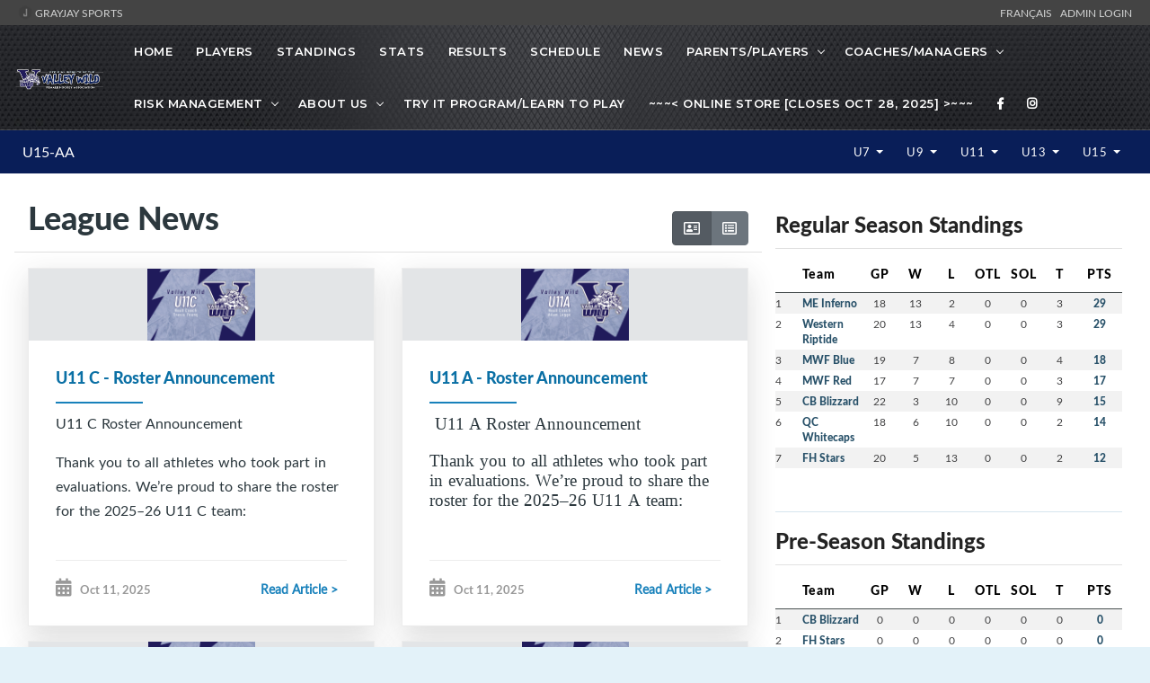

--- FILE ---
content_type: text/html; charset=UTF-8
request_url: https://valleywildhockey.ca/l/86/U15-AA/news/
body_size: 19534
content:
<!DOCTYPE html>
<html lang="en">

<head>

    <!-- metas -->
    <meta charset="utf-8">
    <meta name="author" content="GrayJay Web Solutions" />
    <meta http-equiv="X-UA-Compatible" content="IE=edge" />
    <meta name="viewport" content="width=device-width, initial-scale=1.0, maximum-scale=1.0, user-scalable=no">
    <meta name="keywords" content="Valley Wild Female Hockey Association, GrayJay Web Solutions, Sports League Management" />
    <meta name="description" content="Valley Wild Female Hockey Association. Teams, Players, Statistics, Schedules, Game Results and More. Powered by GrayJay Web Solutions." />

    <!-- title  -->
    <title>News | Valley Wild Female Hockey Association</title>

    <!-- OG Meta Tags to improve the way the post looks when you share the page on LinkedIn, Facebook, Google+ -->
	<meta property="og:site_name" content="Valley Wild Female Hockey Association" />
	<meta property="og:site" content="https://valleywildhockey.ca" />
	<meta property="og:title" content="News | Valley Wild Female Hockey Association"/>
	<meta property="og:description" content="Valley Wild Female Hockey Association. Teams, Players, Statistics, Schedules, Game Results and More." />
	<meta property="og:image" content="https://valleywildhockey.ca/img/1222/36" />
	<meta property="og:url" content="https://valleywildhockey.ca/l/86/U15-AA/news/" />
	<meta property="og:type" content="website" />

    <!-- favicon -->
    
        <link rel="icon" type="image/x-icon" sizes="16x16" href="/img/6794/36">


        <link rel="apple-touch-icon" sizes="180x180" href="/img/6794/36">
        <link rel="icon" type="image/png" sizes="32x32" href="/img/6794/36">
        <link rel="icon" type="image/png" sizes="16x16" href="/img/6794/36">
        <link rel="manifest" href="/site.webmanifest">
        <meta name="apple-mobile-web-app-title" content="Valley Wild Female Hockey Association">
        <meta name="application-name" content="Valley Wild Female Hockey Association">
        <meta name="msapplication-TileColor" content="#da532c">
        <meta name="theme-color" content="#ffffff">

    

    <!-- plugins -->
    <link rel="stylesheet" href="/framework/theme/css/plugins.css?d=20210729" />

    <!-- revolution slider css -->
    <link rel="stylesheet" href="/framework/theme/css/rev_slider/settings.css">
    <link rel="stylesheet" href="/framework/theme/css/rev_slider/layers.css">
    <link rel="stylesheet" href="/framework/theme/css/rev_slider/navigation.css">

    <!-- datatables plugin -->
    <link rel="stylesheet" href="/framework/theme/css/plugins/datatables/css/jquery.datatables.min.css" />
    <link rel="stylesheet" href="/framework/theme/css/plugins/datatables/css/jquery.datatables_themeroller.css" />
    <link rel="stylesheet" href="/framework/theme/css/plugins/datatables/css/responsive.dataTables.min.css" />

    <!-- switcher css -->
    <link href="/framework/theme/css/switcher.css" rel="stylesheet">

    <!-- search css -->
    <link rel="stylesheet" href="/framework/theme/search/search.css" />

    <!-- custom css -->
    <link href="/framework/theme/css/styles.css" rel="stylesheet" id="colors">
	<link href="/framework/theme/css/styles3.css?d=20230204" rel="stylesheet">
    <link href="/framework/theme/css/override.css?d=20230204" rel="stylesheet">
    <link href="/site/grayjay/theme/css/theme_override.css" rel="stylesheet">
	
	<!-- font -->

	
	<style>
	
		h2 {
			color: #2c383e;
		}
		
		header {
			background-color: #000000;
			background-image: url(/site/grayjay/theme/img/bg1-2.jpg);
			background-position-x: 0px;
			background-position-y: 0px;
			background-size: initial;
			background-repeat-x: no-repeat;
			background-attachment: initial;
			background-origin: initial;
			background-clip: initial;
			background-color: initial;
		}

		
		.navbar-header-custom {
			border-right: none !important;
		}

        @media screen and (min-width: 992px) {
            .header-style2 {
                position: relative !important;
            }
        }
		
		.header-style2 .attr-nav {
			border-left: none !important;
		}
		
		footer {
			background-color: rgb(38, 42, 45);
		}
		
		.custom-right-col {
			padding: 30px 3.5%;
			padding-top: 57px;
			padding-right: 3.5%;
			padding-bottom: 30px;
			padding-left: 0px;
			overflow: hidden;
		}
		
		.b-score_table TD B {
			color: #285169;
			font: 12px latoheavy;
		}
		
		.megamenu  {
			
			width: 800px !important;
		}
		
		@media screen and (min-width: 992px) {
            .header-style2 .navbar > ul > li.has-sub > a:after {
                top: 25px !important;
            }
            /* Menu Wrap */
            /*
            #nav {
                display: block;
            }
            */
        }

        a.top-header-link {
            color: #d2d3d3;
        }

        a.top-header-link:hover {
            color: #FFFFFF;
        }

        table.dataTable  td,
        table.dataTable  th{
            width: auto ;
            white-space: normal;
            text-overflow: ellipsis;
            overflow: hidden;
        }

        table.dataTable thead .sorting_desc, table.dataTable thead .sorting_asc {
            overflow: visible !important;
        }

        table.dataTable a {
            color: #0b70a5;
        }

        /*
        section {
            background-color: rgb(232 232 232 / 27%);
        }

         */


        @media screen and (min-width: 991px) {
            .navbar-nav {
                display: initial !important;
            }
        }

        .age-dropdown {
            color: #FFFFFF;
            font-weight: 100;
        }


                section {
            padding: 10px 0;
        }

        @media (max-width: 991px) {
            section {
                padding: 125px 0;
            }
        }
        

        .navbar-nav > li.has-sub:hover > ul {
            right: 0px;
            z-index: 100;
        }

		
    </style>

    <script>
    (function() {
    // Check if inside an iframe
    if (window.top !== window.self) {
        const url = new URL(window.location.href);

        // Only add if not already present
        if (!url.searchParams.has("iframe")) {
            url.searchParams.set("iframe", "1");
            window.location.replace(url.toString());
        }
    }
    })();
    </script>
    
    <!-- Global site tag (gtag.js) - Google Analytics -->
<script async src="https://www.googletagmanager.com/gtag/js?id=G-34VWJ1M5RY"></script>
<script>
    window.dataLayer = window.dataLayer || [];
    function gtag(){dataLayer.push(arguments);}
    gtag('js', new Date());

    gtag('config', 'G-34VWJ1M5RY');
</script>
    <script async src="https://pagead2.googlesyndication.com/pagead/js/adsbygoogle.js?client=ca-pub-2357552314721564"
            crossorigin="anonymous"></script>

</head>
<style>
    
.skiptranslate {
    display: none !important;
}
body { 
    top: 0px !important; 
}
/* Target Google Translate hover highlighting */
body.translated-ltr .gtx-trans-highlight,
body.translated-rtl .gtx-trans-highlight {
  background-color: transparent !important;
}

/* Additional selector to target Google's translation hover effect */
.goog-text-highlight {
  background-color: transparent !important;
  box-shadow: none !important;
}
font {
    background-color: transparent !important;
    box-shadow: none !important;
}

/* google translate spinner */
.VIpgJd-ZVi9od-aZ2wEe-wOHMyf {
    display: none !important;
}
</style>
<body id="">

    <!-- start page loading -->
    <!--
    <div id="preloader">
        <div class="row loader">
            <div class="loader-icon"></div>
        </div>
    </div>
    -->
    <!-- end page loading -->

    <!-- start main-wrapper section -->
    <div class="main-wrapper" >




                <script>
            var header_navbar_logo_path = '/l/86/u15-aa/img/8028';
        </script>
                <div class="row" style="background-color: #444444; padding: 6px 20px 6px 20px; color: white; font-size: 12px;">
            <div class="col-6 text-uppercase">
                <a class="top-header-link" href="https://grayjaysports.ca" target="_blank">
                    <img src="/framework/assets/admin/img/favicon-16x16.png" style="margin-top: -4px;"/>
                                        GrayJay Sports
                                    </a>
            </div>
            <div class="col-6 text-right text-uppercase">
            
                <!-- Add the Google Translate element here -->
                <div id="google_translate_element" class="">
                </div>
                <a id="lang_change_french" class="notranslate top-header-link" href="#!" onclick="changeLang('fr-CA');" style="display: none;">Français &nbsp;</a>
                <a id="lang_change_english" class="notranslate top-header-link" href="#!" onclick="changeLang('en');" style="display: none;">English &nbsp;</a>
                <a class="top-header-link" href="/admin/">Admin Login</a>
            </div>
        </div>
        
        <!-- start header section -->
        <header class="header-style2">
            <div class="navbar-default">

                <!-- start top search -->
                <div class="top-search bg-theme">
                    <div class="container-fluid">
                        <form class="search-form" action="/search/" method="GET" accept-charset="utf-8">
                            <div class="input-group">
                                <span class="input-group-addon cursor-pointer">
                                    <button class="search-form_submit fas fa-search font-size18 text-white" type="submit"></button>
                                </span>
                                <input type="text" class="search-form_input form-control" name="s" autocomplete="off" placeholder="Type & hit enter...">
                                <span class="input-group-addon close-search"><i class="fas fa-times font-size18 line-height-28 margin-5px-top"></i></span>
                            </div>
                        </form>
                    </div>
                </div>
                <!-- end top search -->
                <div class="container-fluid">
                    <div class="row align-items-center">
                        <div class="col-12 col-lg-12">
                            <div class="menu_area alt-font">

                                <nav class="navbar navbar-expand-lg navbar-light no-padding">

                                    <div class="navbar-header navbar-header-custom">
                                        <!-- start logo -->

                                        
                                        

                                        <a href="/home/" class="navbar-brand" style="min-width: 100px;">
                                            <img id="logo" src="/l/86/u15-aa/img/8028" alt="logo" style="">
                                        </a>
                                        <!-- end logo -->
                                    </div>

                                    <div class="navbar-toggler"></div>

                                    <!-- menu area -->
                                    <ul class="navbar-nav ml-auto" id="nav" style="display: none;">
                                                                                <li><a href="/home/">Home</a>
                                                                                </li>


                                                                                                                                    <li class="has-sub d-block d-lg-none"><span class="submenu-button"></span><a href="#!">Divisions</a>
                                                    <ul class="sub-menu">
                                                                                                                    <li><a href="/l/496/ltp/teams/all/">Learn to Play</a></li>
                                                                                                                    <li><a href="/l/82/u9-dev/teams/all/">U9-Development</a></li>
                                                                                                                    <li><a href="/l/83/u11-a/teams/all/">U11-A</a></li>
                                                                                                                    <li><a href="/l/85/u11-c/teams/all/">U11-C</a></li>
                                                                                                                    <li><a href="/l/51/u13-aaa/teams/all/">U13-AAA</a></li>
                                                                                                                    <li><a href="/l/321/u13-a/teams/all/">U13-A</a></li>
                                                                                                                    <li><a href="/l/73/u15-aaa/teams/all/">U15-AAA</a></li>
                                                                                                                    <li><a href="/l/322/u15-a/teams/all/">U15-A</a></li>
                                                                                                            </ul>
                                                </li>
                                                                                    
                                        
                                        
                                        
                                                                                                                                                                                                        <li>
                                            <a href="/l/86/u15-aa/players/">
                                                                                                Players
                                                                                            </a>
                                        </li>
                                                                                                                        <li><a href="/l/86/u15-aa/standings/">Standings</a></li>
                                                                                
                                                                                            <li><a href="/l/86/u15-aa/stats/">Stats</a></li>
                                                                                                                                                                    <li><a href="/l/86/u15-aa/results/">Results</a></li>
                                                                                                                        <li><a href="/l/86/u15-aa/schedule/">Schedule</a></li>
                                                                                                                        <li><a href="/l/86/u15-aa/news/">News</a></li>

                                            

    <li class="has-sub"><span class="submenu-button"></span><a href="#!">Parents/Players</a>

        <ul class="sub-menu">
                                            <li><a href="/l/81/valley-wild-female-hockey-association/registrations/v2/">|| REGISTER HERE || </a></li>
                                            <li><a href="/l/86/u15-aa/pages/8439/First-Shift-Registration-20252026/">First Shift 2025/2026</a></li>
                                            <li><a href="/l/86/u15-aa/pages/3923/Registration--Fees/">Registration &amp; Fees</a></li>
                                            <li><a href="/l/86/u15-aa/pages/8872/GrayJay-Teams-Setup/">GrayJay Teams Setup</a></li>
                                            <li><a href="/l/86/u15-aa/pages/8441/New-to-HockeyValley-Wild/">New to Valley Wild / Hockey</a></li>
                                            <li><a href="/l/86/u15-aa/pages/3928/FAQ-Costs-to-Play-Hockey/">Cost to Play Hockey - FAQ</a></li>
                                            <li><a href="/l/86/u15-aa/pages/3922/Financial-Assistance/">Financial Assistance</a></li>
                                            <li><a href="/uploads/valleywildfha/menu_documents/23200.pdf" rel="noopener noreferrer" target="_blank">Season Structure</a></li>
                                            <li><a href="/l/86/u15-aa/pages/4002/202526-Evaluations/">2025/26 Evaluations</a></li>
                    </ul>
    </li>
    

    <li class="has-sub"><span class="submenu-button"></span><a href="#!">Coaches/Managers</a>

        <ul class="sub-menu">
                                            <li><a href="/l/86/u15-aa/pages/3925/Team-Management-Forms/">Team Management Forms</a></li>
                                            <li><a href="/l/86/u15-aa/pages/3924/Hockey-Nova-Scotia-Female-Regulations/">Hockey Nova Scotia</a></li>
                                            <li><a href="https://5647e90c-cdn.agilitycms.cloud/Hockey_Nova_Scotia_Female_Regulations-Sept2021.pdf#page=13" rel="noopener noreferrer" target="_blank">Affiliate Player Rules</a></li>
                                            <li><a href="https://5647e90c-cdn.agilitycms.cloud/Attachments/On-Ice%20Helper%20Policy%202019%20Sept.pdf" rel="noopener noreferrer" target="_blank">On Ice Helper Policy</a></li>
                                            <li><a href="https://5647e90c-cdn.agilitycms.cloud/Attachments/hockey-canada-concussion-policy-e.pdf" rel="noopener noreferrer" target="_blank">Concussion Policy</a></li>
                                            <li><a href="/l/86/u15-aa/pages/6138/Tournaments/">Tournaments</a></li>
                                            <li><a href="/uploads/valleywildfha/menu_documents/9851.pdf" rel="noopener noreferrer" target="_blank">Gray Jay Starter Guide</a></li>
                                            <li><a href="https://valleywildhockey.ca/uploads/valleywildfha/source/0/VW%20Equitable%20Ice%20Time.pdf" rel="noopener noreferrer" target="_blank">Equitable Ice Time Policy</a></li>
                    </ul>
    </li>
    

    <li class="has-sub"><span class="submenu-button"></span><a href="#!">Risk Management</a>

        <ul class="sub-menu">
                                            <li><a href="/l/86/u15-aa/pages/4905/Conflict-Resolution-Policy/">Conflict Resolution Policy</a></li>
                                            <li><a href=" https://hockeynovascotia.ca/safe-sport/volunteer-screening" rel="noopener noreferrer" target="_blank">Hockey NS Volunteer Screening</a></li>
                                            <li><a href="https://cdn.hockeycanada.ca/hockey-canada/Hockey-Programs/Safety/Downloads/dressing-room-policy-e.pdf" rel="noopener noreferrer" target="_blank">Dressing Room Policy</a></li>
                                            <li><a href="https://hockeynovascotia.ca/admin-member/resources/the-code" rel="noopener noreferrer" target="_blank">Hockey NS Code of Conduct</a></li>
                    </ul>
    </li>
    

    <li class="has-sub"><span class="submenu-button"></span><a href="#!">About Us</a>

        <ul class="sub-menu">
                                            <li><a href="/uploads/valleywildfha/menu_documents/8344.pdf" rel="noopener noreferrer" target="_blank">Valley Wild By-Laws</a></li>
                                            <li><a href="/l/81/valley-wild-female-hockey-association/executive/">Executive</a></li>
                                            <li><a href="/l/86/u15-aa/pages/6420/Why-Valley-Wild/">Why Valley Wild? </a></li>
                    </ul>
    </li>
        <li>
        <a href="/l/86/u15-aa/pages/6471/Try-It-HockeyLearn-to-Play/">Try it Program/Learn to Play</a>
    </li>
        <li>
        <a href="https://valleywild25.itemorder.com/shop/home/" rel="noopener noreferrer" target="_blank">~~~< Online Store [Closes Oct 28, 2025] >~~~</a>
    </li>

    <li><a href="https://www.facebook.com/valleywildhockey/" rel="noopener noreferrer" target="_blank" title="Facebook"><i class="fab fa-facebook-f"></i></a></li>


    <li><a href="https://www.instagram.com/valleywildfemalehockey" rel="noopener noreferrer" target="_blank" title="Instagram"><i class="fab fa-instagram"></i></a></li>




                                    </ul>


                                    <!-- end menu area -->

                                    <!-- start attribute navigation -->
                                    <!--
                                    <div class="attr-nav sm-no-margin sm-margin-70px-right xs-margin-65px-right">
                                        <ul>
                                            <li class="search"><a href="javascript:void(0)"><i class="fas fa-search"></i></a></li>
                                        </ul>
                                    </div>
                                    -->
                                    <!-- end attribute navigation -->

                                </nav>
                            </div>
                        </div>
                    </div>
                </div>
            </div>




            
                <div class="row d-flex d-lg-none" style="margin-top: 0px; background-color: #091e58 !important; padding: 10px;"> <!-- #0b70a5 -->
                    <div class="col-9">
                        <a class="navbar-brand" href="/l/86/u15-aa/" style="color: white; font-size: 16px; padding: 0px;">U15-AA</a>
                    </div>
                    <div class="col-3 text-right">
                        
                            <a  class="" href="/l/86/u15-aa/teams/all/" style="color: white; font-weight: 100; padding: 15px 0.5rem;">Teams</a>

                                            </div>
                </div>

                <navx class="navbar navbar-expand-lg navbar-light bg-light d-none d-lg-flex" style="margin-top: 0px; background-color: #091e58 !important; padding: 0px 10px 0px 10px;"> <!-- #0b70a5 -->
                    <div class="col-3">
                        <a class="navbar-brand" href="/l/86/u15-aa/" style="color: white; font-size: 16px; padding: 0px;">U15-AA</a>
                        <button class="navbar-toggler" type="button" data-toggle="collapse" data-target="#navbarNavAltMarkup" aria-controls="navbarNavAltMarkup" aria-expanded="false" aria-label="Toggle navigation">
                            <span class="navbar-toggler-icon"></span>
                        </button>
                    </div>
                    <div class="col-9">




                        <ul class="navbar-nav ml-auto float-right">



                            
                            
                                                            <li class="nav-item dropdown">
                                    <a class="nav-link dropdown-toggle age-dropdown" href="#"  data-toggle="dropdown" aria-haspopup="true" aria-expanded="false" style="color: white; font-weight: 100; padding: 15px 0.5rem;">
                                        U7                                    </a>
                                    <div class="dropdown-menu dropdown-menu-right" aria-labelledby="navbarDropdownMenuLink">
                                                                                    <a class="dropdown-item" href="/l/496/u15-aa/teams/all/">
                                                Learn to Play                                            </a>
                                                                            </div>
                                </li>
                                                            <li class="nav-item dropdown">
                                    <a class="nav-link dropdown-toggle age-dropdown" href="#"  data-toggle="dropdown" aria-haspopup="true" aria-expanded="false" style="color: white; font-weight: 100; padding: 15px 0.5rem;">
                                        U9                                    </a>
                                    <div class="dropdown-menu dropdown-menu-right" aria-labelledby="navbarDropdownMenuLink">
                                                                                    <a class="dropdown-item" href="/l/82/u15-aa/teams/all/">
                                                U9-Development                                            </a>
                                                                            </div>
                                </li>
                                                            <li class="nav-item dropdown">
                                    <a class="nav-link dropdown-toggle age-dropdown" href="#"  data-toggle="dropdown" aria-haspopup="true" aria-expanded="false" style="color: white; font-weight: 100; padding: 15px 0.5rem;">
                                        U11                                    </a>
                                    <div class="dropdown-menu dropdown-menu-right" aria-labelledby="navbarDropdownMenuLink">
                                                                                    <a class="dropdown-item" href="/l/83/u15-aa/teams/all/">
                                                U11-A                                            </a>
                                                                                    <a class="dropdown-item" href="/l/85/u15-aa/teams/all/">
                                                U11-C                                            </a>
                                                                            </div>
                                </li>
                                                            <li class="nav-item dropdown">
                                    <a class="nav-link dropdown-toggle age-dropdown" href="#"  data-toggle="dropdown" aria-haspopup="true" aria-expanded="false" style="color: white; font-weight: 100; padding: 15px 0.5rem;">
                                        U13                                    </a>
                                    <div class="dropdown-menu dropdown-menu-right" aria-labelledby="navbarDropdownMenuLink">
                                                                                    <a class="dropdown-item" href="/l/51/u15-aa/teams/all/">
                                                U13-AAA                                            </a>
                                                                                    <a class="dropdown-item" href="/l/321/u15-aa/teams/all/">
                                                U13-A                                            </a>
                                                                            </div>
                                </li>
                                                            <li class="nav-item dropdown">
                                    <a class="nav-link dropdown-toggle age-dropdown" href="#"  data-toggle="dropdown" aria-haspopup="true" aria-expanded="false" style="color: white; font-weight: 100; padding: 15px 0.5rem;">
                                        U15                                    </a>
                                    <div class="dropdown-menu dropdown-menu-right" aria-labelledby="navbarDropdownMenuLink">
                                                                                    <a class="dropdown-item" href="/l/73/u15-aa/teams/all/">
                                                U15-AAA                                            </a>
                                                                                    <a class="dropdown-item" href="/l/322/u15-aa/teams/all/">
                                                U15-A                                            </a>
                                                                            </div>
                                </li>
                            
                                                    </ul>
                    </div>
                </navx>
            


        </header>
        <!-- end header section -->
        
        <script>
        function googleTranslateElementInit() {
            new google.translate.TranslateElement(
                {pageLanguage: 'en'}, // Set your default page language here
                'google_translate_element'
            );
        }
    </script>
	<script type="text/javascript" src="//translate.google.com/translate_a/element.js?cb=googleTranslateElementInit"></script>
        <script>

function changeLang(language) {
        if (language == 'en') {
            // Clear Google Translate cookies
            document.cookie = 'googtrans=; expires=Thu, 01 Jan 1970 00:00:00 UTC; path=/;';
            document.cookie = 'googtrans=; expires=Thu, 01 Jan 1970 00:00:00 UTC; path=/; domain=.' + location.hostname;
            
            // Reload the page to apply changes
            location.reload();
            
            $('#lang_change_english').attr('style', 'display: none !important');
            $('#lang_change_french').attr('style', 'display: inline !important');
            
        } else if (language == 'fr-CA') { 
            var $select = $('.goog-te-combo');
            if ($select.length > 0) {
                $select.val('fr-CA');
                $select[0].dispatchEvent(new Event('change'));

                $('#lang_change_french').attr('style', 'display: none !important');
                $('#lang_change_english').attr('style', 'display: inline !important');
            }
        }
    }

    // Function to check current Google Translate language from cookie
    function checkCurrentLanguage() {
        // Check for Google Translate cookie
        const googCookie = document.cookie
            .split('; ')
            .find(row => row.startsWith('googtrans='));
        
        // If French is active (cookie contains '/fr'), show English button, hide French button
        if (googCookie && googCookie.includes('/fr')) {
            $('#lang_change_french').attr('style', 'display: none !important');
            $('#lang_change_english').attr('style', 'display: inline !important');
        } else {
            // Default or English - show French button, hide English button
            $('#lang_change_english').attr('style', 'display: none !important');
            $('#lang_change_french').attr('style', 'display: inline !important');
        }
    }
// Check language on page load
document.addEventListener('DOMContentLoaded', function() {
    // Wait a moment for Google Translate to initialize
    setTimeout(checkCurrentLanguage, 500);
});
        </script>


    <style>
        .game-link {
            cursor:pointer;
        }

        .game-link:hover {
            border: 1px solid #1d1e22 !important;
        }

        .e-title_tab_item.m-active:after {
            background: inherit;
        }

        .news-preview {
            min-height: 66px;
            font-size: 16px
            latoregular !important;
            display: -webkit-box;
            -webkit-line-clamp: 3;
            -webkit-box-orient: vertical;
            overflow: hidden;
            text-overflow: ellipsis;
        }

        .news-preview p {
            color: #000000;
        }

        .paginate_button {
            box-sizing: border-box;
            display: inline-block;
            min-width: 1.5em;
            padding: 0.5em 1em;
            margin-left: 2px;
            text-align: center;
            text-decoration: none !important;
            cursor: pointer;
            *cursor: hand;
            color: #333 !important;
            border: 1px solid transparent;
            border-radius: 2px;
        }

        .dataTables_wrapper .dataTables_paginate .paginate_button {
            border-radius: 100%;
            border: none;
            box-shadow: none;
            color: #303030 !important;
        }

        .paginate_button.current {
            border: none;
            box-shadow: none;
            background: #2C7BE5;
            color: #fff !important;
        }

        .paginate_button.current:hover {
            border: none;
            box-shadow: none;
            background: #2C7BE5;
            color: #fff !important;
        }

        .blog-grid-simples p {
            color: #2c383e;
        }

        .preview_content_div {
            height: 36px;
            overflow-y: hidden;
            margin-bottom: 12px;
        }

        .preview_content_div p, h4 {
            overflow: hidden; 
            white-space: nowrap;
            text-overflow: ellipsis; 
            width: 100%; 
        }


    </style>



    <!-- start service section -->
    <section>
        <div class="row m-1 m-md-3">
                        <div class="col-lg-8">
                

                    <div class="b-title_cover row">

                        <div class="col-md-10">
                            <h3>                                    League
                                                                News</h3>
                            <div class="b-title_tab_cover">
                                <div class="m-scroll_block ui-draggable" data-tab="calendar">
                                    <span class="e-tab_subtitle">&nbsp;</span>
                                    <b class="e-title_tab_item  m-active" data-id="future">&nbsp;</b>
                                </div>
                            </div>

                        </div>
                        <div class="col-md-2 text-right mb-2 mt-3">
                        <input type="hidden" id="player_view" value="list">
                        <div class="btn-group bg-white" role="group">
                            <button type="button" class="btn change-player-view btn-secondary active " data-view="card_view" title="Card View"><i class="far fa-address-card"></i> </button>
                            <button type="button" class="btn change-player-view btn-secondary  " data-view="list" title="List view"><i class="far fa-list-alt"></i></button>
                        </div>
                    </div>
                        

                    </div>

                    <div class="" >

                        <div class="m-future">



                            <div id="lg_view" class="row mt-3" style="margin-bottom: 20px; display: ;">

                                

                                
                                                                <div class="col-md-6 mb-3">
                                
                                <div class="blog-grid-simples md-margin-20px-bottom " style="padding: 0px;">  <!-- md-padding-20px-all -->

                                                                            
                                            <div class="card-img">
                                                <a href="/l/86/u15-aa/news/10791/U11-C---Roster-Announcement-/">

                                                    
                                                        <div style="aspect-ratio: 3/2; background-color: #e3e5e7; text-align: center; vertical-align: middle;">                                                                                               

                                                            <div style=" height: 100%; padding-top: calc(15%);
                                                            background-image: url(/img/36635);
                                                            background-size: contain;
                                                            background-repeat: no-repeat;
                                                            background-position: center;
                                                            ">
                                                                &nbsp;
                                                            </div>
                                                        </div>
                                                    
                                                    
                                                </a>
                                            </div>
                                        
                                    
                                    <div class=" md-margin-20px-bottom md-padding-20px-all" style="padding: 30px;">

                                    <h4><a href="/l/86/u15-aa/news/10791/U11-C---Roster-Announcement-/">U11 C - Roster Announcement </a></h4>
                                                                        
                                        <div style="min-height: 150px; max-height: 150px; overflow: hidden; font-size: 16px latoregular !important;"><p><span style="font-size: 12pt;">U11 C Roster Announcement</span></p>
<p><span style="font-size: 12pt;">Thank you to all athletes who took part in evaluations. We&rsquo;re proud to share the roster for the 2025&ndash;26 U11 C team:</span><br /><br /></p>
<p class="p1" style="margin: 0px; font-width: normal; font-size: 17px; line-height: normal; font-size-adjust: none; font-kerning: auto; font-variant-alternates: normal; font-variant-ligatures: normal; font-variant-numeric: normal; font-variant-east-asian: normal; font-variant-position: normal; font-feature-settings: normal; font-optical-sizing: auto; font-variation-settings: normal; -webkit-text-size-adjust: auto;"><span class="s1" style="font-family: UICTFontTextStyleBody; font-size: 12pt;">Brooklynn Carr</span></p>
<p class="p1" style="margin: 0px; font-width: normal; font-size: 17px; line-height: normal; font-size-adjust: none; font-kerning: auto; font-variant-alternates: normal; font-variant-ligatures: normal; font-variant-numeric: normal; font-variant-east-asian: normal; font-variant-position: normal; font-feature-settings: normal; font-optical-sizing: auto; font-variation-settings: normal; -webkit-text-size-adjust: auto;"><span class="s1" style="font-family: UICTFontTextStyleBody; font-size: 12pt;">Everleigh Currie</span></p>
<p class="p1" style="margin: 0px; font-width: normal; font-size: 17px; line-height: normal; font-size-adjust: none; font-kerning: auto; font-variant-alternates: normal; font-variant-ligatures: normal; font-variant-numeric: normal; font-variant-east-asian: normal; font-variant-position: normal; font-feature-settings: normal; font-optical-sizing: auto; font-variation-settings: normal; -webkit-text-size-adjust: auto;"><span class="s1" style="font-family: UICTFontTextStyleBody; font-size: 12pt;">Lucy Duggan</span></p>
<p class="p1" style="margin: 0px; font-width: normal; font-size: 17px; line-height: normal; font-size-adjust: none; font-kerning: auto; font-variant-alternates: normal; font-variant-ligatures: normal; font-variant-numeric: normal; font-variant-east-asian: normal; font-variant-position: normal; font-feature-settings: normal; font-optical-sizing: auto; font-variation-settings: normal; -webkit-text-size-adjust: auto;"><span class="s1" style="font-family: UICTFontTextStyleBody; font-size: 12pt;">Charlotte King</span></p>
<p class="p1" style="margin: 0px; font-width: normal; font-size: 17px; line-height: normal; font-size-adjust: none; font-kerning: auto; font-variant-alternates: normal; font-variant-ligatures: normal; font-variant-numeric: normal; font-variant-east-asian: normal; font-variant-position: normal; font-feature-settings: normal; font-optical-sizing: auto; font-variation-settings: normal; -webkit-text-size-adjust: auto;"><span class="s1" style="font-family: UICTFontTextStyleBody; font-size: 12pt;">Lilith Nickerson</span></p>
<p class="p1" style="margin: 0px; font-width: normal; font-size: 17px; line-height: normal; font-size-adjust: none; font-kerning: auto; font-variant-alternates: normal; font-variant-ligatures: normal; font-variant-numeric: normal; font-variant-east-asian: normal; font-variant-position: normal; font-feature-settings: normal; font-optical-sizing: auto; font-variation-settings: normal; -webkit-text-size-adjust: auto;"><span class="s1" style="font-family: UICTFontTextStyleBody; font-size: 12pt;">Penny Piggott</span></p>
<p class="p1" style="margin: 0px; font-width: normal; font-size: 17px; line-height: normal; font-size-adjust: none; font-kerning: auto; font-variant-alternates: normal; font-variant-ligatures: normal; font-variant-numeric: normal; font-variant-east-asian: normal; font-variant-position: normal; font-feature-settings: normal; font-optical-sizing: auto; font-variation-settings: normal; -webkit-text-size-adjust: auto;"><span class="s1" style="font-family: UICTFontTextStyleBody; font-size: 12pt;">Abigail Polenek</span></p>
<p class="p1" style="margin: 0px; font-width: normal; font-size: 17px; line-height: normal; font-size-adjust: none; font-kerning: auto; font-variant-alternates: normal; font-variant-ligatures: normal; font-variant-numeric: normal; font-variant-east-asian: normal; font-variant-position: normal; font-feature-settings: normal; font-optical-sizing: auto; font-variation-settings: normal; -webkit-text-size-adjust: auto;"><span class="s1" style="font-family: UICTFontTextStyleBody; font-size: 12pt;">Lillian Ralph</span></p>
<p class="p1" style="margin: 0px; font-width: normal; font-size: 17px; line-height: normal; font-size-adjust: none; font-kerning: auto; font-variant-alternates: normal; font-variant-ligatures: normal; font-variant-numeric: normal; font-variant-east-asian: normal; font-variant-position: normal; font-feature-settings: normal; font-optical-sizing: auto; font-variation-settings: normal; -webkit-text-size-adjust: auto;"><span class="s1" style="font-family: UICTFontTextStyleBody; font-size: 12pt;">Leah Redden</span></p>
<p class="p1" style="margin: 0px; font-width: normal; font-size: 17px; line-height: normal; font-size-adjust: none; font-kerning: auto; font-variant-alternates: normal; font-variant-ligatures: normal; font-variant-numeric: normal; font-variant-east-asian: normal; font-variant-position: normal; font-feature-settings: normal; font-optical-sizing: auto; font-variation-settings: normal; -webkit-text-size-adjust: auto;"><span class="s1" style="font-family: UICTFontTextStyleBody; font-size: 12pt;">Emma Seaboyer</span></p>
<p class="p1" style="margin: 0px; font-width: normal; font-size: 17px; line-height: normal; font-size-adjust: none; font-kerning: auto; font-variant-alternates: normal; font-variant-ligatures: normal; font-variant-numeric: normal; font-variant-east-asian: normal; font-variant-position: normal; font-feature-settings: normal; font-optical-sizing: auto; font-variation-settings: normal; -webkit-text-size-adjust: auto;"><span class="s1" style="font-family: UICTFontTextStyleBody; font-size: 12pt;">Kallie Sine</span></p>
<p class="p1" style="margin: 0px; font-width: normal; font-size: 17px; line-height: normal; font-size-adjust: none; font-kerning: auto; font-variant-alternates: normal; font-variant-ligatures: normal; font-variant-numeric: normal; font-variant-east-asian: normal; font-variant-position: normal; font-feature-settings: normal; font-optical-sizing: auto; font-variation-settings: normal; -webkit-text-size-adjust: auto;"><span class="s1" style="font-family: UICTFontTextStyleBody; font-size: 12pt;">Manon Vandenbunder</span></p>
<p class="p1" style="margin: 0px; font-width: normal; font-size: 17px; line-height: normal; font-size-adjust: none; font-kerning: auto; font-variant-alternates: normal; font-variant-ligatures: normal; font-variant-numeric: normal; font-variant-east-asian: normal; font-variant-position: normal; font-feature-settings: normal; font-optical-sizing: auto; font-variation-settings: normal; -webkit-text-size-adjust: auto;"><span class="s1" style="font-family: UICTFontTextStyleBody; font-size: 12pt;">Lennon Young</span></p>
<p class="p2" style="margin: 0px; font-width: normal; font-size: 17px; line-height: normal; font-size-adjust: none; font-kerning: auto; font-variant-alternates: normal; font-variant-ligatures: normal; font-variant-numeric: normal; font-variant-east-asian: normal; font-variant-position: normal; font-feature-settings: normal; font-optical-sizing: auto; font-variation-settings: normal; min-height: 22px; -webkit-text-size-adjust: auto;">&nbsp;</p>
<p class="p1" style="margin: 0px; font-width: normal; font-size: 17px; line-height: normal; font-size-adjust: none; font-kerning: auto; font-variant-alternates: normal; font-variant-ligatures: normal; font-variant-numeric: normal; font-variant-east-asian: normal; font-variant-position: normal; font-feature-settings: normal; font-optical-sizing: auto; font-variation-settings: normal; -webkit-text-size-adjust: auto;"><span class="s1" style="font-family: UICTFontTextStyleBody; font-size: 12pt;">Aurora Griffin - Goalie</span></p>
<p class="p1" style="margin: 0px; font-width: normal; font-size: 17px; line-height: normal; font-size-adjust: none; font-kerning: auto; font-variant-alternates: normal; font-variant-ligatures: normal; font-variant-numeric: normal; font-variant-east-asian: normal; font-variant-position: normal; font-feature-settings: normal; font-optical-sizing: auto; font-variation-settings: normal; -webkit-text-size-adjust: auto;"><span class="s1" style="font-family: UICTFontTextStyleBody; font-size: 12pt;">&nbsp;</span></p>
<p><span style="font-size: 12pt;">Congratulations to the players named to the team &mdash; we&rsquo;re excited for the season ahead.&nbsp;</span></p>                                    </div>
                                                                        <div class="blog-grid-simples-content">

                                        <div class="blog-grid-simples-date">
                                            <div class="row">

                                                <div class="col-6">
                                                    <span class="margin-5px-right"><i class="fas fa-calendar-alt"></i></span>
                                                                                                            <h5>Oct 11, 2025</h5>
                                                                                                    </div>
                                                
                                                <div class="col-6 text-right">
                                                    <a href="/l/86/u15-aa/news/10791/U11-C---Roster-Announcement-/">Read Article &gt;</a>
                                                </div>
                                                
                                            </div>
                                        </div>

                                    </div>

                                                    </div>
                                </div>

                                </div>

                                
                                                                <div class="col-md-6 mb-3">
                                
                                <div class="blog-grid-simples md-margin-20px-bottom " style="padding: 0px;">  <!-- md-padding-20px-all -->

                                                                            
                                            <div class="card-img">
                                                <a href="/l/86/u15-aa/news/10790/-U11-A---Roster-Announcement/">

                                                    
                                                        <div style="aspect-ratio: 3/2; background-color: #e3e5e7; text-align: center; vertical-align: middle;">                                                                                               

                                                            <div style=" height: 100%; padding-top: calc(15%);
                                                            background-image: url(/img/36634);
                                                            background-size: contain;
                                                            background-repeat: no-repeat;
                                                            background-position: center;
                                                            ">
                                                                &nbsp;
                                                            </div>
                                                        </div>
                                                    
                                                    
                                                </a>
                                            </div>
                                        
                                    
                                    <div class=" md-margin-20px-bottom md-padding-20px-all" style="padding: 30px;">

                                    <h4><a href="/l/86/u15-aa/news/10790/-U11-A---Roster-Announcement/"> U11 A - Roster Announcement</a></h4>
                                                                        
                                        <div style="min-height: 150px; max-height: 150px; overflow: hidden; font-size: 16px latoregular !important;"><p><span style="font-family: 'Times New Roman'; font-size: 14pt; -webkit-text-stroke-color: #000000;">&nbsp;U11 A Roster Announcement</span></p>
<p style="margin: 0px 0px 12px; font-width: normal; font-size: 19px; line-height: normal; font-family: 'Times New Roman'; font-size-adjust: none; font-kerning: auto; font-variant-alternates: normal; font-variant-ligatures: normal; font-variant-numeric: normal; font-variant-east-asian: normal; font-variant-position: normal; font-feature-settings: normal; font-optical-sizing: auto; font-variation-settings: normal; -webkit-text-stroke-color: #000000;"><span style="font-kerning: none; font-size: 14pt;">Thank you to all athletes who took part in evaluations. We&rsquo;re proud to share the roster for the 2025&ndash;26 U11 A team:<br /><br /></span></p>
<p class="p1" style="margin: 0px; font-width: normal; font-size: 17px; line-height: normal; font-size-adjust: none; font-kerning: auto; font-variant-alternates: normal; font-variant-ligatures: normal; font-variant-numeric: normal; font-variant-east-asian: normal; font-variant-position: normal; font-feature-settings: normal; font-optical-sizing: auto; font-variation-settings: normal; -webkit-text-size-adjust: auto;"><span class="s1" style="font-family: UICTFontTextStyleBody;">Katherine Collins&nbsp;</span></p>
<p class="p1" style="margin: 0px; font-width: normal; font-size: 17px; line-height: normal; font-size-adjust: none; font-kerning: auto; font-variant-alternates: normal; font-variant-ligatures: normal; font-variant-numeric: normal; font-variant-east-asian: normal; font-variant-position: normal; font-feature-settings: normal; font-optical-sizing: auto; font-variation-settings: normal; -webkit-text-size-adjust: auto;"><span class="s1" style="font-family: UICTFontTextStyleBody;">Brinley Davison&nbsp;</span></p>
<p class="p1" style="margin: 0px; font-width: normal; font-size: 17px; line-height: normal; font-size-adjust: none; font-kerning: auto; font-variant-alternates: normal; font-variant-ligatures: normal; font-variant-numeric: normal; font-variant-east-asian: normal; font-variant-position: normal; font-feature-settings: normal; font-optical-sizing: auto; font-variation-settings: normal; -webkit-text-size-adjust: auto;"><span class="s1" style="font-family: UICTFontTextStyleBody;">Ellie Jodrey</span></p>
<p class="p1" style="margin: 0px; font-width: normal; font-size: 17px; line-height: normal; font-size-adjust: none; font-kerning: auto; font-variant-alternates: normal; font-variant-ligatures: normal; font-variant-numeric: normal; font-variant-east-asian: normal; font-variant-position: normal; font-feature-settings: normal; font-optical-sizing: auto; font-variation-settings: normal; -webkit-text-size-adjust: auto;"><span class="s1" style="font-family: UICTFontTextStyleBody;">Morgan Legge</span></p>
<p class="p1" style="margin: 0px; font-width: normal; font-size: 17px; line-height: normal; font-size-adjust: none; font-kerning: auto; font-variant-alternates: normal; font-variant-ligatures: normal; font-variant-numeric: normal; font-variant-east-asian: normal; font-variant-position: normal; font-feature-settings: normal; font-optical-sizing: auto; font-variation-settings: normal; -webkit-text-size-adjust: auto;"><span class="s1" style="font-family: UICTFontTextStyleBody;">Lennon Leopold</span></p>
<p class="p1" style="margin: 0px; font-width: normal; font-size: 17px; line-height: normal; font-size-adjust: none; font-kerning: auto; font-variant-alternates: normal; font-variant-ligatures: normal; font-variant-numeric: normal; font-variant-east-asian: normal; font-variant-position: normal; font-feature-settings: normal; font-optical-sizing: auto; font-variation-settings: normal; -webkit-text-size-adjust: auto;"><span class="s1" style="font-family: UICTFontTextStyleBody;">Campbell McNeil</span></p>
<p class="p1" style="margin: 0px; font-width: normal; font-size: 17px; line-height: normal; font-size-adjust: none; font-kerning: auto; font-variant-alternates: normal; font-variant-ligatures: normal; font-variant-numeric: normal; font-variant-east-asian: normal; font-variant-position: normal; font-feature-settings: normal; font-optical-sizing: auto; font-variation-settings: normal; -webkit-text-size-adjust: auto;"><span class="s1" style="font-family: UICTFontTextStyleBody;">Rowan Morse</span></p>
<p class="p1" style="margin: 0px; font-width: normal; font-size: 17px; line-height: normal; font-size-adjust: none; font-kerning: auto; font-variant-alternates: normal; font-variant-ligatures: normal; font-variant-numeric: normal; font-variant-east-asian: normal; font-variant-position: normal; font-feature-settings: normal; font-optical-sizing: auto; font-variation-settings: normal; -webkit-text-size-adjust: auto;"><span class="s1" style="font-family: UICTFontTextStyleBody;">Quinn Naugle&nbsp;</span></p>
<p class="p1" style="margin: 0px; font-width: normal; font-size: 17px; line-height: normal; font-size-adjust: none; font-kerning: auto; font-variant-alternates: normal; font-variant-ligatures: normal; font-variant-numeric: normal; font-variant-east-asian: normal; font-variant-position: normal; font-feature-settings: normal; font-optical-sizing: auto; font-variation-settings: normal; -webkit-text-size-adjust: auto;"><span class="s1" style="font-family: UICTFontTextStyleBody;">Brierley Poyser</span></p>
<p class="p1" style="margin: 0px; font-width: normal; font-size: 17px; line-height: normal; font-size-adjust: none; font-kerning: auto; font-variant-alternates: normal; font-variant-ligatures: normal; font-variant-numeric: normal; font-variant-east-asian: normal; font-variant-position: normal; font-feature-settings: normal; font-optical-sizing: auto; font-variation-settings: normal; -webkit-text-size-adjust: auto;"><span class="s1" style="font-family: UICTFontTextStyleBody;">Loretta Rogers</span></p>
<p class="p1" style="margin: 0px; font-width: normal; font-size: 17px; line-height: normal; font-size-adjust: none; font-kerning: auto; font-variant-alternates: normal; font-variant-ligatures: normal; font-variant-numeric: normal; font-variant-east-asian: normal; font-variant-position: normal; font-feature-settings: normal; font-optical-sizing: auto; font-variation-settings: normal; -webkit-text-size-adjust: auto;"><span class="s1" style="font-family: UICTFontTextStyleBody;">Avery Schaub</span></p>
<p class="p1" style="margin: 0px; font-width: normal; font-size: 17px; line-height: normal; font-size-adjust: none; font-kerning: auto; font-variant-alternates: normal; font-variant-ligatures: normal; font-variant-numeric: normal; font-variant-east-asian: normal; font-variant-position: normal; font-feature-settings: normal; font-optical-sizing: auto; font-variation-settings: normal; -webkit-text-size-adjust: auto;"><span class="s1" style="font-family: UICTFontTextStyleBody;">Amelia Smith</span></p>
<p class="p1" style="margin: 0px; font-width: normal; font-size: 17px; line-height: normal; font-size-adjust: none; font-kerning: auto; font-variant-alternates: normal; font-variant-ligatures: normal; font-variant-numeric: normal; font-variant-east-asian: normal; font-variant-position: normal; font-feature-settings: normal; font-optical-sizing: auto; font-variation-settings: normal; -webkit-text-size-adjust: auto;"><span class="s1" style="font-family: UICTFontTextStyleBody;">Victoria Vachon</span></p>
<p class="p1" style="margin: 0px; font-width: normal; font-size: 17px; line-height: normal; font-size-adjust: none; font-kerning: auto; font-variant-alternates: normal; font-variant-ligatures: normal; font-variant-numeric: normal; font-variant-east-asian: normal; font-variant-position: normal; font-feature-settings: normal; font-optical-sizing: auto; font-variation-settings: normal; -webkit-text-size-adjust: auto;"><span class="s1" style="font-family: UICTFontTextStyleBody;">Claire Verryn-Stuart</span></p>
<p class="p2" style="margin: 0px; font-width: normal; font-size: 17px; line-height: normal; font-size-adjust: none; font-kerning: auto; font-variant-alternates: normal; font-variant-ligatures: normal; font-variant-numeric: normal; font-variant-east-asian: normal; font-variant-position: normal; font-feature-settings: normal; font-optical-sizing: auto; font-variation-settings: normal; min-height: 22px; -webkit-text-size-adjust: auto;">&nbsp;</p>
<p class="p1" style="margin: 0px; font-width: normal; font-size: 17px; line-height: normal; font-size-adjust: none; font-kerning: auto; font-variant-alternates: normal; font-variant-ligatures: normal; font-variant-numeric: normal; font-variant-east-asian: normal; font-variant-position: normal; font-feature-settings: normal; font-optical-sizing: auto; font-variation-settings: normal; -webkit-text-size-adjust: auto;"><span class="s1" style="font-family: UICTFontTextStyleBody;">Ivy Beaton - Goalie</span></p>
<p class="p1" style="margin: 0px; font-width: normal; font-size: 17px; line-height: normal; font-size-adjust: none; font-kerning: auto; font-variant-alternates: normal; font-variant-ligatures: normal; font-variant-numeric: normal; font-variant-east-asian: normal; font-variant-position: normal; font-feature-settings: normal; font-optical-sizing: auto; font-variation-settings: normal; -webkit-text-size-adjust: auto;"><span class="s1" style="font-family: UICTFontTextStyleBody;">Fiona Mills - Goalie&nbsp;</span></p>
<p style="margin: 0px; font-style: normal; font-variant-caps: normal; font-width: normal; font-size: 17px; line-height: normal; font-family: system-ui; font-size-adjust: none; font-kerning: auto; font-variant-alternates: normal; font-variant-ligatures: normal; font-variant-numeric: normal; font-variant-east-asian: normal; font-variant-position: normal; font-variant-emoji: normal; font-feature-settings: normal; font-optical-sizing: auto; font-variation-settings: normal;">&nbsp;</p>
<p style="margin: 0px; font-style: normal; font-variant-caps: normal; font-width: normal; font-size: 17px; line-height: normal; font-family: system-ui; font-size-adjust: none; font-kerning: auto; font-variant-alternates: normal; font-variant-ligatures: normal; font-variant-numeric: normal; font-variant-east-asian: normal; font-variant-position: normal; font-variant-emoji: normal; font-feature-settings: normal; font-optical-sizing: auto; font-variation-settings: normal;"><span style="font-family: 'Times New Roman'; font-size: 14pt; -webkit-text-stroke-color: #000000;">Congratulations to the players named to the team &mdash; we&rsquo;re excited for the season ahead.&nbsp;</span></p>
<p><span style="font-family: 'Times New Roman'; font-size: 14pt; -webkit-text-stroke-color: #000000;">&nbsp;</span></p>                                    </div>
                                                                        <div class="blog-grid-simples-content">

                                        <div class="blog-grid-simples-date">
                                            <div class="row">

                                                <div class="col-6">
                                                    <span class="margin-5px-right"><i class="fas fa-calendar-alt"></i></span>
                                                                                                            <h5>Oct 11, 2025</h5>
                                                                                                    </div>
                                                
                                                <div class="col-6 text-right">
                                                    <a href="/l/86/u15-aa/news/10790/-U11-A---Roster-Announcement/">Read Article &gt;</a>
                                                </div>
                                                
                                            </div>
                                        </div>

                                    </div>

                                                    </div>
                                </div>

                                </div>

                                
                                                                <div class="col-md-6 mb-3">
                                
                                <div class="blog-grid-simples md-margin-20px-bottom " style="padding: 0px;">  <!-- md-padding-20px-all -->

                                                                            
                                            <div class="card-img">
                                                <a href="/l/86/u15-aa/news/10705/U13-A-White---Roster-Announcement-/">

                                                    
                                                        <div style="aspect-ratio: 3/2; background-color: #e3e5e7; text-align: center; vertical-align: middle;">                                                                                               

                                                            <div style=" height: 100%; padding-top: calc(15%);
                                                            background-image: url(/img/35466);
                                                            background-size: contain;
                                                            background-repeat: no-repeat;
                                                            background-position: center;
                                                            ">
                                                                &nbsp;
                                                            </div>
                                                        </div>
                                                    
                                                    
                                                </a>
                                            </div>
                                        
                                    
                                    <div class=" md-margin-20px-bottom md-padding-20px-all" style="padding: 30px;">

                                    <h4><a href="/l/86/u15-aa/news/10705/U13-A-White---Roster-Announcement-/">U13 A White - Roster Announcement </a></h4>
                                                                        
                                        <div style="min-height: 150px; max-height: 150px; overflow: hidden; font-size: 16px latoregular !important;"><p style="margin: 0px 0px 12px; font-width: normal; font-size: 19px; line-height: normal; font-family: 'Times New Roman'; font-size-adjust: none; font-kerning: auto; font-variant-alternates: normal; font-variant-ligatures: normal; font-variant-numeric: normal; font-variant-east-asian: normal; font-variant-position: normal; font-feature-settings: normal; font-optical-sizing: auto; font-variation-settings: normal; -webkit-text-stroke-color: #000000;"><span style="font-kerning: none; font-size: 14pt;">U13 A White Roster Announcement</span></p>
<p style="margin: 0px 0px 12px; font-width: normal; font-size: 19px; line-height: normal; font-family: 'Times New Roman'; font-size-adjust: none; font-kerning: auto; font-variant-alternates: normal; font-variant-ligatures: normal; font-variant-numeric: normal; font-variant-east-asian: normal; font-variant-position: normal; font-feature-settings: normal; font-optical-sizing: auto; font-variation-settings: normal; -webkit-text-stroke-color: #000000;"><span style="font-kerning: none; font-size: 14pt;">Thank you to all athletes who took part in evaluations. We&rsquo;re proud to share the roster for the 2025&ndash;26 U13 A White team:</span></p>
<p style="margin: 0px; font-style: normal; font-variant-caps: normal; font-width: normal; font-size: 17px; line-height: normal; font-family: system-ui; font-size-adjust: none; font-kerning: auto; font-variant-alternates: normal; font-variant-ligatures: normal; font-variant-numeric: normal; font-variant-east-asian: normal; font-variant-position: normal; font-variant-emoji: normal; font-feature-settings: normal; font-optical-sizing: auto; font-variation-settings: normal;">&nbsp;</p>
<p style="margin: 0px; font-style: normal; font-variant-caps: normal; font-width: normal; font-size: 17px; line-height: normal; font-family: system-ui; font-size-adjust: none; font-kerning: auto; font-variant-alternates: normal; font-variant-ligatures: normal; font-variant-numeric: normal; font-variant-east-asian: normal; font-variant-position: normal; font-variant-emoji: normal; font-feature-settings: normal; font-optical-sizing: auto; font-variation-settings: normal;">Lochlan Burton<br />Aislinn Canning<br />Miley Kickham<br />Kenzie MacLean<br />Ava Manuel<br />Clara McGuire<br />Adalyn Merry<br />Isabelle Polenek<br />Lila Robicheau<br />Sadie Smith<br />Ashley Stark<br />Annabelle Walker<br />Emily Wolfe</p>
<p style="margin: 0px; font-width: normal; font-size: 17px; line-height: normal; font-family: system-ui; font-size-adjust: none; font-kerning: auto; font-variant-alternates: normal; font-variant-ligatures: normal; font-variant-numeric: normal; font-variant-east-asian: normal; font-variant-position: normal; font-feature-settings: normal; font-optical-sizing: auto; font-variation-settings: normal;">&nbsp;</p>
<p style="margin: 0px; font-width: normal; font-size: 17px; line-height: normal; font-family: system-ui; font-size-adjust: none; font-kerning: auto; font-variant-alternates: normal; font-variant-ligatures: normal; font-variant-numeric: normal; font-variant-east-asian: normal; font-variant-position: normal; font-feature-settings: normal; font-optical-sizing: auto; font-variation-settings: normal;">Lumina French - Goalie</p>
<p style="margin: 0px; font-width: normal; font-size: 17px; line-height: normal; font-family: system-ui; font-size-adjust: none; font-kerning: auto; font-variant-alternates: normal; font-variant-ligatures: normal; font-variant-numeric: normal; font-variant-east-asian: normal; font-variant-position: normal; font-feature-settings: normal; font-optical-sizing: auto; font-variation-settings: normal;">&nbsp;</p>
<p style="margin: 0px; font-width: normal; font-size: 17px; line-height: normal; font-family: system-ui; font-size-adjust: none; font-kerning: auto; font-variant-alternates: normal; font-variant-ligatures: normal; font-variant-numeric: normal; font-variant-east-asian: normal; font-variant-position: normal; font-feature-settings: normal; font-optical-sizing: auto; font-variation-settings: normal;"><span style="font-size: 14pt; font-family: 'Times New Roman'; -webkit-text-stroke-color: #000000;">Congratulations to the players named to the team &mdash; we&rsquo;re excited for the season ahead.&nbsp;</span></p>
<p><span style="font-size: 14pt; font-family: 'Times New Roman'; -webkit-text-stroke-color: #000000;">&nbsp;</span></p>                                    </div>
                                                                        <div class="blog-grid-simples-content">

                                        <div class="blog-grid-simples-date">
                                            <div class="row">

                                                <div class="col-6">
                                                    <span class="margin-5px-right"><i class="fas fa-calendar-alt"></i></span>
                                                                                                            <h5>Oct 4, 2025</h5>
                                                                                                    </div>
                                                
                                                <div class="col-6 text-right">
                                                    <a href="/l/86/u15-aa/news/10705/U13-A-White---Roster-Announcement-/">Read Article &gt;</a>
                                                </div>
                                                
                                            </div>
                                        </div>

                                    </div>

                                                    </div>
                                </div>

                                </div>

                                
                                                                <div class="col-md-6 mb-3">
                                
                                <div class="blog-grid-simples md-margin-20px-bottom " style="padding: 0px;">  <!-- md-padding-20px-all -->

                                                                            
                                            <div class="card-img">
                                                <a href="/l/86/u15-aa/news/10704/U13-A-Blue---Roster-Announcement-/">

                                                    
                                                        <div style="aspect-ratio: 3/2; background-color: #e3e5e7; text-align: center; vertical-align: middle;">                                                                                               

                                                            <div style=" height: 100%; padding-top: calc(15%);
                                                            background-image: url(/img/35465);
                                                            background-size: contain;
                                                            background-repeat: no-repeat;
                                                            background-position: center;
                                                            ">
                                                                &nbsp;
                                                            </div>
                                                        </div>
                                                    
                                                    
                                                </a>
                                            </div>
                                        
                                    
                                    <div class=" md-margin-20px-bottom md-padding-20px-all" style="padding: 30px;">

                                    <h4><a href="/l/86/u15-aa/news/10704/U13-A-Blue---Roster-Announcement-/">U13 A Blue - Roster Announcement </a></h4>
                                                                        
                                        <div style="min-height: 150px; max-height: 150px; overflow: hidden; font-size: 16px latoregular !important;"><p style="margin: 0px 0px 12px; font-width: normal; font-size: 19px; line-height: normal; font-family: 'Times New Roman'; font-size-adjust: none; font-kerning: auto; font-variant-alternates: normal; font-variant-ligatures: normal; font-variant-numeric: normal; font-variant-east-asian: normal; font-variant-position: normal; font-feature-settings: normal; font-optical-sizing: auto; font-variation-settings: normal; -webkit-text-stroke-color: #000000;"><span style="font-kerning: none; font-size: 14pt;">U13 A Blue Roster Announcement</span></p>
<p style="margin: 0px 0px 12px; font-width: normal; font-size: 19px; line-height: normal; font-family: 'Times New Roman'; font-size-adjust: none; font-kerning: auto; font-variant-alternates: normal; font-variant-ligatures: normal; font-variant-numeric: normal; font-variant-east-asian: normal; font-variant-position: normal; font-feature-settings: normal; font-optical-sizing: auto; font-variation-settings: normal; -webkit-text-stroke-color: #000000;"><span style="font-kerning: none; font-size: 14pt;">Thank you to all athletes who took part in evaluations. We&rsquo;re proud to share the roster for the 2025&ndash;26 U13 A Blue team:</span></p>
<p style="margin: 0px; font-width: normal; font-size: 17px; line-height: normal; font-family: system-ui; font-size-adjust: none; font-kerning: auto; font-variant-alternates: normal; font-variant-ligatures: normal; font-variant-numeric: normal; font-variant-east-asian: normal; font-variant-position: normal; font-feature-settings: normal; font-optical-sizing: auto; font-variation-settings: normal;">&nbsp;</p>
<p style="margin: 0px; font-width: normal; font-size: 17px; line-height: normal; font-family: system-ui; font-size-adjust: none; font-kerning: auto; font-variant-alternates: normal; font-variant-ligatures: normal; font-variant-numeric: normal; font-variant-east-asian: normal; font-variant-position: normal; font-feature-settings: normal; font-optical-sizing: auto; font-variation-settings: normal;">Brooklynn Ansems<br />Eva Brown<br />Mia Franey<br />Gabriella Gilbert<br />Audrey Greenough<br />Nyla Lake<br />Merida Maclean<br />Rylie McLellan<br />Nashlyn Millet<br />Ellie Moore<br />Ava Muttart<br />Iris Popma</p>
<p style="margin: 0px; font-width: normal; font-size: 17px; line-height: normal; font-family: system-ui; font-size-adjust: none; font-kerning: auto; font-variant-alternates: normal; font-variant-ligatures: normal; font-variant-numeric: normal; font-variant-east-asian: normal; font-variant-position: normal; font-feature-settings: normal; font-optical-sizing: auto; font-variation-settings: normal;">Ivy Power</p>
<p style="margin: 0px; font-width: normal; font-size: 17px; line-height: normal; font-family: system-ui; font-size-adjust: none; font-kerning: auto; font-variant-alternates: normal; font-variant-ligatures: normal; font-variant-numeric: normal; font-variant-east-asian: normal; font-variant-position: normal; font-feature-settings: normal; font-optical-sizing: auto; font-variation-settings: normal;">Susanna Sorbetti</p>
<p style="margin: 0px; font-width: normal; font-size: 17px; line-height: normal; font-family: system-ui; font-size-adjust: none; font-kerning: auto; font-variant-alternates: normal; font-variant-ligatures: normal; font-variant-numeric: normal; font-variant-east-asian: normal; font-variant-position: normal; font-feature-settings: normal; font-optical-sizing: auto; font-variation-settings: normal;">&nbsp;</p>
<p style="margin: 0px; font-width: normal; font-size: 17px; line-height: normal; font-family: system-ui; font-size-adjust: none; font-kerning: auto; font-variant-alternates: normal; font-variant-ligatures: normal; font-variant-numeric: normal; font-variant-east-asian: normal; font-variant-position: normal; font-feature-settings: normal; font-optical-sizing: auto; font-variation-settings: normal;">Karly Salsman - Goalie</p>
<p style="margin: 0px; font-width: normal; font-size: 17px; line-height: normal; font-family: system-ui; font-size-adjust: none; font-kerning: auto; font-variant-alternates: normal; font-variant-ligatures: normal; font-variant-numeric: normal; font-variant-east-asian: normal; font-variant-position: normal; font-feature-settings: normal; font-optical-sizing: auto; font-variation-settings: normal;">&nbsp;</p>
<p style="margin: 0px; font-width: normal; font-size: 17px; line-height: normal; font-family: system-ui; font-size-adjust: none; font-kerning: auto; font-variant-alternates: normal; font-variant-ligatures: normal; font-variant-numeric: normal; font-variant-east-asian: normal; font-variant-position: normal; font-feature-settings: normal; font-optical-sizing: auto; font-variation-settings: normal;"><span style="font-size: 14pt; font-family: 'Times New Roman'; -webkit-text-stroke-color: #000000;">Congratulations to the players named to the team &mdash; we&rsquo;re excited for the season ahead.&nbsp;</span></p>
<p><span style="font-size: 14pt; font-family: 'Times New Roman'; -webkit-text-stroke-color: #000000;">&nbsp;</span></p>                                    </div>
                                                                        <div class="blog-grid-simples-content">

                                        <div class="blog-grid-simples-date">
                                            <div class="row">

                                                <div class="col-6">
                                                    <span class="margin-5px-right"><i class="fas fa-calendar-alt"></i></span>
                                                                                                            <h5>Oct 4, 2025</h5>
                                                                                                    </div>
                                                
                                                <div class="col-6 text-right">
                                                    <a href="/l/86/u15-aa/news/10704/U13-A-Blue---Roster-Announcement-/">Read Article &gt;</a>
                                                </div>
                                                
                                            </div>
                                        </div>

                                    </div>

                                                    </div>
                                </div>

                                </div>

                                
                                                                <div class="col-md-6 mb-3">
                                
                                <div class="blog-grid-simples md-margin-20px-bottom " style="padding: 0px;">  <!-- md-padding-20px-all -->

                                                                            
                                            <div class="card-img">
                                                <a href="/l/86/u15-aa/news/10690/Volunteer-Screening---CRCVSC/">

                                                    
                                                        <div style="aspect-ratio: 3/2; background-color: #e3e5e7; text-align: center; vertical-align: middle;">                                                                                               

                                                            <div style=" height: 100%; padding-top: calc(15%);
                                                            background-image: url(/img/35393);
                                                            background-size: contain;
                                                            background-repeat: no-repeat;
                                                            background-position: center;
                                                            ">
                                                                &nbsp;
                                                            </div>
                                                        </div>
                                                    
                                                    
                                                </a>
                                            </div>
                                        
                                    
                                    <div class=" md-margin-20px-bottom md-padding-20px-all" style="padding: 30px;">

                                    <h4><a href="/l/86/u15-aa/news/10690/Volunteer-Screening---CRCVSC/">Volunteer Screening - CRC/VSC</a></h4>
                                                                        
                                        <div style="min-height: 150px; max-height: 150px; overflow: hidden; font-size: 16px latoregular !important;"><p style="margin: 0px 0px 12px; font-style: normal; font-variant-caps: normal; font-width: normal; font-size: 19px; line-height: normal; font-family: 'Times New Roman'; font-size-adjust: none; font-kerning: auto; font-variant-alternates: normal; font-variant-ligatures: normal; font-variant-numeric: normal; font-variant-east-asian: normal; font-variant-position: normal; font-variant-emoji: normal; font-feature-settings: normal; font-optical-sizing: auto; font-variation-settings: normal; -webkit-text-stroke-width: 0px; -webkit-text-stroke-color: #000000;"><span style="font-kerning: none;">Hockey Nova Scotia requires all volunteers to complete a Criminal Record Check (CRC) with a Vulnerable Sector Check (VSC) to help ensure a safe environment for our players.</span></p>
<p style="margin: 0px 0px 12px; font-style: normal; font-variant-caps: normal; font-width: normal; font-size: 12px; line-height: normal; font-family: 'Times New Roman'; font-size-adjust: none; font-kerning: auto; font-variant-alternates: normal; font-variant-ligatures: normal; font-variant-numeric: normal; font-variant-east-asian: normal; font-variant-position: normal; font-variant-emoji: normal; font-feature-settings: normal; font-optical-sizing: auto; font-variation-settings: normal; -webkit-text-stroke-width: 0px; -webkit-text-stroke-color: #000000; min-height: 13.8px;">&nbsp;</p>
<p style="margin: 0px 0px 12px; font-style: normal; font-variant-caps: normal; font-width: normal; font-size: 19px; line-height: normal; font-family: 'Times New Roman'; font-size-adjust: none; font-kerning: auto; font-variant-alternates: normal; font-variant-ligatures: normal; font-variant-numeric: normal; font-variant-east-asian: normal; font-variant-position: normal; font-variant-emoji: normal; font-feature-settings: normal; font-optical-sizing: auto; font-variation-settings: normal; -webkit-text-stroke-width: 0px; -webkit-text-stroke-color: #000000;"><span style="font-kerning: none;">Valley Wild deadline: November 15, 2025</span></p>
<p style="margin: 0px 0px 12px; font-style: normal; font-variant-caps: normal; font-width: normal; font-size: 12px; line-height: normal; font-family: 'Times New Roman'; font-size-adjust: none; font-kerning: auto; font-variant-alternates: normal; font-variant-ligatures: normal; font-variant-numeric: normal; font-variant-east-asian: normal; font-variant-position: normal; font-variant-emoji: normal; font-feature-settings: normal; font-optical-sizing: auto; font-variation-settings: normal; -webkit-text-stroke-width: 0px; -webkit-text-stroke-color: #000000; min-height: 13.8px;">&nbsp;</p>
<ul>
<li style="margin: 0px 0px 12px; font-style: normal; font-variant-caps: normal; font-width: normal; font-size: 19px; line-height: normal; font-family: 'Times New Roman'; font-size-adjust: none; font-kerning: auto; font-variant-alternates: normal; font-variant-ligatures: normal; font-variant-numeric: normal; font-variant-east-asian: normal; font-variant-position: normal; font-variant-emoji: normal; font-feature-settings: normal; font-optical-sizing: auto; font-variation-settings: normal; -webkit-text-stroke-width: 0px; -webkit-text-stroke-color: #000000;"><span style="font-kerning: none;">When requesting your CRC from your local RCMP or police detachment, be sure to ask for the Vulnerable Sector Check as well.</span></li>
<li style="margin: 0px 0px 12px; font-style: normal; font-variant-caps: normal; font-width: normal; font-size: 19px; line-height: normal; font-family: 'Times New Roman'; font-size-adjust: none; font-kerning: auto; font-variant-alternates: normal; font-variant-ligatures: normal; font-variant-numeric: normal; font-variant-east-asian: normal; font-variant-position: normal; font-variant-emoji: normal; font-feature-settings: normal; font-optical-sizing: auto; font-variation-settings: normal; -webkit-text-stroke-width: 0px; -webkit-text-stroke-color: #000000;"><span style="font-kerning: none;">We accept originals, copies, or scanned versions sent by email.</span></li>
<li style="margin: 0px 0px 12px; font-style: normal; font-variant-caps: normal; font-width: normal; font-size: 19px; line-height: normal; font-family: 'Times New Roman'; font-size-adjust: none; font-kerning: auto; font-variant-alternates: normal; font-variant-ligatures: normal; font-variant-numeric: normal; font-variant-east-asian: normal; font-variant-position: normal; font-variant-emoji: normal; font-feature-settings: normal; font-optical-sizing: auto; font-variation-settings: normal; -webkit-text-stroke-width: 0px; -webkit-text-stroke-color: #000000;"><span style="font-kerning: none;">Not sure if yours is up to date or on file? Email our Registrar for help.</span></li>
</ul>
<p style="margin: 0px 0px 12px; font-style: normal; font-variant-caps: normal; font-width: normal; font-size: 12px; line-height: normal; font-family: 'Times New Roman'; font-size-adjust: none; font-kerning: auto; font-variant-alternates: normal; font-variant-ligatures: normal; font-variant-numeric: normal; font-variant-east-asian: normal; font-variant-position: normal; font-variant-emoji: normal; font-feature-settings: normal; font-optical-sizing: auto; font-variation-settings: normal; -webkit-text-stroke-width: 0px; -webkit-text-stroke-color: #000000; min-height: 13.8px;">&nbsp;</p>
<p style="margin: 0px 0px 12px; font-style: normal; font-variant-caps: normal; font-width: normal; font-size: 12px; line-height: normal; font-family: 'Times New Roman'; font-size-adjust: none; font-kerning: auto; font-variant-alternates: normal; font-variant-ligatures: normal; font-variant-numeric: normal; font-variant-east-asian: normal; font-variant-position: normal; font-variant-emoji: normal; font-feature-settings: normal; font-optical-sizing: auto; font-variation-settings: normal; -webkit-text-stroke-width: 0px; -webkit-text-stroke-color: #000000; min-height: 13.8px;">&nbsp;</p>
<p style="margin: 0px 0px 12px; font-style: normal; font-variant-caps: normal; font-width: normal; font-size: 19px; line-height: normal; font-family: 'Times New Roman'; font-size-adjust: none; font-kerning: auto; font-variant-alternates: normal; font-variant-ligatures: normal; font-variant-numeric: normal; font-variant-east-asian: normal; font-variant-position: normal; font-variant-emoji: normal; font-feature-settings: normal; font-optical-sizing: auto; font-variation-settings: normal; -webkit-text-stroke-width: 0px; -webkit-text-stroke-color: #000000;"><span style="font-kerning: none;">Registrar Contact: registrar@valleywildhockey.ca</span></p>
<p style="margin: 0px 0px 12px; font-style: normal; font-variant-caps: normal; font-width: normal; font-size: 12px; line-height: normal; font-family: 'Times New Roman'; font-size-adjust: none; font-kerning: auto; font-variant-alternates: normal; font-variant-ligatures: normal; font-variant-numeric: normal; font-variant-east-asian: normal; font-variant-position: normal; font-variant-emoji: normal; font-feature-settings: normal; font-optical-sizing: auto; font-variation-settings: normal; -webkit-text-stroke-width: 0px; -webkit-text-stroke-color: #000000; min-height: 13.8px;">&nbsp;</p>
<p style="margin: 0px 0px 12px; font-style: normal; font-variant-caps: normal; font-width: normal; font-size: 19px; line-height: normal; font-family: 'Times New Roman'; font-size-adjust: none; font-kerning: auto; font-variant-alternates: normal; font-variant-ligatures: normal; font-variant-numeric: normal; font-variant-east-asian: normal; font-variant-position: normal; font-variant-emoji: normal; font-feature-settings: normal; font-optical-sizing: auto; font-variation-settings: normal; -webkit-text-stroke-width: 0px; -webkit-text-stroke-color: #000000;"><span style="font-kerning: none;">CRCs must be issued within the last six months (from the date of submission to Hockey Nova Scotia). Once approved in the Hockey Canada Registry, your CRC/VSC is valid for three consecutive hockey seasons.</span></p>
<p style="margin: 0px 0px 12px; font-style: normal; font-variant-caps: normal; font-width: normal; font-size: 12px; line-height: normal; font-family: 'Times New Roman'; font-size-adjust: none; font-kerning: auto; font-variant-alternates: normal; font-variant-ligatures: normal; font-variant-numeric: normal; font-variant-east-asian: normal; font-variant-position: normal; font-variant-emoji: normal; font-feature-settings: normal; font-optical-sizing: auto; font-variation-settings: normal; -webkit-text-stroke-width: 0px; -webkit-text-stroke-color: #000000; min-height: 13.8px;">&nbsp;</p>
<p style="margin: 0px 0px 12px; font-style: normal; font-variant-caps: normal; font-width: normal; font-size: 19px; line-height: normal; font-family: 'Times New Roman'; font-size-adjust: none; font-kerning: auto; font-variant-alternates: normal; font-variant-ligatures: normal; font-variant-numeric: normal; font-variant-east-asian: normal; font-variant-position: normal; font-variant-emoji: normal; font-feature-settings: normal; font-optical-sizing: auto; font-variation-settings: normal; -webkit-text-stroke-width: 0px; -webkit-text-stroke-color: #000000;"><span style="font-kerning: none;">Need help with fees? Here&rsquo;s the official Hockey Nova Scotia request letter for reduced CRC/VSC costs:</span></p>
<p style="margin: 0px 0px 12px; font-style: normal; font-variant-caps: normal; font-width: normal; font-size: 19px; line-height: normal; font-family: 'Times New Roman'; font-size-adjust: none; font-kerning: auto; font-variant-alternates: normal; font-variant-ligatures: normal; font-variant-numeric: normal; font-variant-east-asian: normal; font-variant-position: normal; font-variant-emoji: normal; font-feature-settings: normal; font-optical-sizing: auto; font-variation-settings: normal; color: #0000ee; -webkit-text-stroke-width: 0px; -webkit-text-stroke-color: #0000ee;"><span style="text-decoration: underline; font-kerning: none;"><a href="https://5647e90c-cdn.agilitycms.cloud/VSV%20Request%20letter%20-%202022-23.pdf">HNS Request Letter</a></span></p>
<p style="margin: 0px 0px 12px; font-style: normal; font-variant-caps: normal; font-width: normal; font-size: 12px; line-height: normal; font-family: 'Times New Roman'; font-size-adjust: none; font-kerning: auto; font-variant-alternates: normal; font-variant-ligatures: normal; font-variant-numeric: normal; font-variant-east-asian: normal; font-variant-position: normal; font-variant-emoji: normal; font-feature-settings: normal; font-optical-sizing: auto; font-variation-settings: normal; -webkit-text-stroke-width: 0px; -webkit-text-stroke-color: #000000; min-height: 13.8px;">&nbsp;</p>
<p style="margin: 0px 0px 12px; font-style: normal; font-variant-caps: normal; font-width: normal; font-size: 19px; line-height: normal; font-family: 'Times New Roman'; font-size-adjust: none; font-kerning: auto; font-variant-alternates: normal; font-variant-ligatures: normal; font-variant-numeric: normal; font-variant-east-asian: normal; font-variant-position: normal; font-variant-emoji: normal; font-feature-settings: normal; font-optical-sizing: auto; font-variation-settings: normal; -webkit-text-stroke-width: 0px; -webkit-text-stroke-color: #000000;"><span style="font-kerning: none;">For the full list of volunteer requirements by position, visit:</span></p>
<p style="margin: 0px 0px 12px; font-style: normal; font-variant-caps: normal; font-width: normal; font-size: 19px; line-height: normal; font-family: 'Times New Roman'; font-size-adjust: none; font-kerning: auto; font-variant-alternates: normal; font-variant-ligatures: normal; font-variant-numeric: normal; font-variant-east-asian: normal; font-variant-position: normal; font-variant-emoji: normal; font-feature-settings: normal; font-optical-sizing: auto; font-variation-settings: normal; color: #0000ee; -webkit-text-stroke-width: 0px; -webkit-text-stroke-color: #0000ee;"><span style="text-decoration: underline; font-kerning: none;"><a href="https://hockeynovascotia.ca/coach/coaching-requirements/">Hockey Nova Scotia Coaching Requirements</a></span></p>
<p>&nbsp;</p>                                    </div>
                                                                        <div class="blog-grid-simples-content">

                                        <div class="blog-grid-simples-date">
                                            <div class="row">

                                                <div class="col-6">
                                                    <span class="margin-5px-right"><i class="fas fa-calendar-alt"></i></span>
                                                                                                            <h5>Oct 3, 2025</h5>
                                                                                                    </div>
                                                
                                                <div class="col-6 text-right">
                                                    <a href="/l/86/u15-aa/news/10690/Volunteer-Screening---CRCVSC/">Read Article &gt;</a>
                                                </div>
                                                
                                            </div>
                                        </div>

                                    </div>

                                                    </div>
                                </div>

                                </div>

                                
                                                                <div class="col-md-6 mb-3">
                                
                                <div class="blog-grid-simples md-margin-20px-bottom " style="padding: 0px;">  <!-- md-padding-20px-all -->

                                                                            
                                            <div class="card-img">
                                                <a href="/l/86/u15-aa/news/10670/Valley-Wild-Online-Store-Now-Open--Pre-Order-Your-Gear-Today/">

                                                    
                                                        <div style="aspect-ratio: 3/2; background-color: #e3e5e7; text-align: center; vertical-align: middle;">                                                                                               

                                                            <div style=" height: 100%; padding-top: calc(15%);
                                                            background-image: url(/img/35317);
                                                            background-size: contain;
                                                            background-repeat: no-repeat;
                                                            background-position: center;
                                                            ">
                                                                &nbsp;
                                                            </div>
                                                        </div>
                                                    
                                                    
                                                </a>
                                            </div>
                                        
                                    
                                    <div class=" md-margin-20px-bottom md-padding-20px-all" style="padding: 30px;">

                                    <h4><a href="/l/86/u15-aa/news/10670/Valley-Wild-Online-Store-Now-Open--Pre-Order-Your-Gear-Today/">Valley Wild Online Store Now Open — Pre-Order Your Gear Today</a></h4>
                                                                        
                                        <div style="min-height: 150px; max-height: 150px; overflow: hidden; font-size: 16px latoregular !important;"><p>The Valley Wild online store is now open&mdash;pre-order your gear by October 13 to show your pride on and off the ice.</p>                                    </div>
                                                                        <div class="blog-grid-simples-content">

                                        <div class="blog-grid-simples-date">
                                            <div class="row">

                                                <div class="col-6">
                                                    <span class="margin-5px-right"><i class="fas fa-calendar-alt"></i></span>
                                                                                                            <h5>Oct 2, 2025</h5>
                                                                                                    </div>
                                                
                                                <div class="col-6 text-right">
                                                    <a href="/l/86/u15-aa/news/10670/Valley-Wild-Online-Store-Now-Open--Pre-Order-Your-Gear-Today/">Read Article &gt;</a>
                                                </div>
                                                
                                            </div>
                                        </div>

                                    </div>

                                                    </div>
                                </div>

                                </div>

                                
                            </div>

                            <div id="list_view_container" class="mt-3" style="margin-bottom: 20px; display: none;">
                                
                                <div class="row blog-grid-simples mt-3 p-0">
                                    <div class="col-md-2 d-none d-md-block p-0">
                                        <!-- image -->
                                            <a href="/l/86/u15-aa/news/10791/U11-C---Roster-Announcement-/">

                                                
                                                    <div style="aspect-ratio: 3/2; background-color: #e3e5e7; text-align: center; vertical-align: middle;">                                                                                               

                                                        <div style=" height: 100%; padding-top: calc(15%); 
                                                        background-image: url(/img/36635);
                                                        background-size: contain;
                                                        background-repeat: no-repeat;
                                                        background-position: center;
                                                        ">
                                                            &nbsp;
                                                        </div>
                                                    </div>
                                                
                                                
                                            </a>
                                    </div>
                                    <div class="col-md-10 mt-3">
                                        <div class="row">
                                            <div class="col-md-12">
                                                <div class="row">
                                                    <div class="col-md-8">
                                                        <!-- title -->
                                                        <h4 class="preview_content_div"><a href="/l/86/u15-aa/news/10791/U11-C---Roster-Announcement-/">U11 C - Roster Announcement </a></h4>
                                                    </div>
                                                    <div class="col-md-4 blog-grid-simples-date text-right d-none d-md-block">
                                                        <!-- date -->
                                                        <span class="margin-5px-right"><i class="fas fa-calendar-alt"></i></span>
                                                                                                                    <h5>Oct 11, 2025</h5>
                                                        
                                                    </div>
                                                </div>
                                                <div class="row">
                                                    <div class="col-md-12">
                                                        <!-- content/preview desc -->
                                                                                                                    <div class="preview_content_div" style="font-size: 16px latoregular !important;"><p><span style="font-size: 12pt;">U11 C Roster Announcement</span></p>
<p><span style="font-size: 12pt;">Thank you to all athletes who took part in evaluations. We&rsquo;re proud to share the roster for the 2025&ndash;26 U11 C team:</span><br /><br /></p>
<p class="p1" style="margin: 0px; font-width: normal; font-size: 17px; line-height: normal; font-size-adjust: none; font-kerning: auto; font-variant-alternates: normal; font-variant-ligatures: normal; font-variant-numeric: normal; font-variant-east-asian: normal; font-variant-position: normal; font-feature-settings: normal; font-optical-sizing: auto; font-variation-settings: normal; -webkit-text-size-adjust: auto;"><span class="s1" style="font-family: UICTFontTextStyleBody; font-size: 12pt;">Brooklynn Carr</span></p>
<p class="p1" style="margin: 0px; font-width: normal; font-size: 17px; line-height: normal; font-size-adjust: none; font-kerning: auto; font-variant-alternates: normal; font-variant-ligatures: normal; font-variant-numeric: normal; font-variant-east-asian: normal; font-variant-position: normal; font-feature-settings: normal; font-optical-sizing: auto; font-variation-settings: normal; -webkit-text-size-adjust: auto;"><span class="s1" style="font-family: UICTFontTextStyleBody; font-size: 12pt;">Everleigh Currie</span></p>
<p class="p1" style="margin: 0px; font-width: normal; font-size: 17px; line-height: normal; font-size-adjust: none; font-kerning: auto; font-variant-alternates: normal; font-variant-ligatures: normal; font-variant-numeric: normal; font-variant-east-asian: normal; font-variant-position: normal; font-feature-settings: normal; font-optical-sizing: auto; font-variation-settings: normal; -webkit-text-size-adjust: auto;"><span class="s1" style="font-family: UICTFontTextStyleBody; font-size: 12pt;">Lucy Duggan</span></p>
<p class="p1" style="margin: 0px; font-width: normal; font-size: 17px; line-height: normal; font-size-adjust: none; font-kerning: auto; font-variant-alternates: normal; font-variant-ligatures: normal; font-variant-numeric: normal; font-variant-east-asian: normal; font-variant-position: normal; font-feature-settings: normal; font-optical-sizing: auto; font-variation-settings: normal; -webkit-text-size-adjust: auto;"><span class="s1" style="font-family: UICTFontTextStyleBody; font-size: 12pt;">Charlotte King</span></p>
<p class="p1" style="margin: 0px; font-width: normal; font-size: 17px; line-height: normal; font-size-adjust: none; font-kerning: auto; font-variant-alternates: normal; font-variant-ligatures: normal; font-variant-numeric: normal; font-variant-east-asian: normal; font-variant-position: normal; font-feature-settings: normal; font-optical-sizing: auto; font-variation-settings: normal; -webkit-text-size-adjust: auto;"><span class="s1" style="font-family: UICTFontTextStyleBody; font-size: 12pt;">Lilith Nickerson</span></p>
<p class="p1" style="margin: 0px; font-width: normal; font-size: 17px; line-height: normal; font-size-adjust: none; font-kerning: auto; font-variant-alternates: normal; font-variant-ligatures: normal; font-variant-numeric: normal; font-variant-east-asian: normal; font-variant-position: normal; font-feature-settings: normal; font-optical-sizing: auto; font-variation-settings: normal; -webkit-text-size-adjust: auto;"><span class="s1" style="font-family: UICTFontTextStyleBody; font-size: 12pt;">Penny Piggott</span></p>
<p class="p1" style="margin: 0px; font-width: normal; font-size: 17px; line-height: normal; font-size-adjust: none; font-kerning: auto; font-variant-alternates: normal; font-variant-ligatures: normal; font-variant-numeric: normal; font-variant-east-asian: normal; font-variant-position: normal; font-feature-settings: normal; font-optical-sizing: auto; font-variation-settings: normal; -webkit-text-size-adjust: auto;"><span class="s1" style="font-family: UICTFontTextStyleBody; font-size: 12pt;">Abigail Polenek</span></p>
<p class="p1" style="margin: 0px; font-width: normal; font-size: 17px; line-height: normal; font-size-adjust: none; font-kerning: auto; font-variant-alternates: normal; font-variant-ligatures: normal; font-variant-numeric: normal; font-variant-east-asian: normal; font-variant-position: normal; font-feature-settings: normal; font-optical-sizing: auto; font-variation-settings: normal; -webkit-text-size-adjust: auto;"><span class="s1" style="font-family: UICTFontTextStyleBody; font-size: 12pt;">Lillian Ralph</span></p>
<p class="p1" style="margin: 0px; font-width: normal; font-size: 17px; line-height: normal; font-size-adjust: none; font-kerning: auto; font-variant-alternates: normal; font-variant-ligatures: normal; font-variant-numeric: normal; font-variant-east-asian: normal; font-variant-position: normal; font-feature-settings: normal; font-optical-sizing: auto; font-variation-settings: normal; -webkit-text-size-adjust: auto;"><span class="s1" style="font-family: UICTFontTextStyleBody; font-size: 12pt;">Leah Redden</span></p>
<p class="p1" style="margin: 0px; font-width: normal; font-size: 17px; line-height: normal; font-size-adjust: none; font-kerning: auto; font-variant-alternates: normal; font-variant-ligatures: normal; font-variant-numeric: normal; font-variant-east-asian: normal; font-variant-position: normal; font-feature-settings: normal; font-optical-sizing: auto; font-variation-settings: normal; -webkit-text-size-adjust: auto;"><span class="s1" style="font-family: UICTFontTextStyleBody; font-size: 12pt;">Emma Seaboyer</span></p>
<p class="p1" style="margin: 0px; font-width: normal; font-size: 17px; line-height: normal; font-size-adjust: none; font-kerning: auto; font-variant-alternates: normal; font-variant-ligatures: normal; font-variant-numeric: normal; font-variant-east-asian: normal; font-variant-position: normal; font-feature-settings: normal; font-optical-sizing: auto; font-variation-settings: normal; -webkit-text-size-adjust: auto;"><span class="s1" style="font-family: UICTFontTextStyleBody; font-size: 12pt;">Kallie Sine</span></p>
<p class="p1" style="margin: 0px; font-width: normal; font-size: 17px; line-height: normal; font-size-adjust: none; font-kerning: auto; font-variant-alternates: normal; font-variant-ligatures: normal; font-variant-numeric: normal; font-variant-east-asian: normal; font-variant-position: normal; font-feature-settings: normal; font-optical-sizing: auto; font-variation-settings: normal; -webkit-text-size-adjust: auto;"><span class="s1" style="font-family: UICTFontTextStyleBody; font-size: 12pt;">Manon Vandenbunder</span></p>
<p class="p1" style="margin: 0px; font-width: normal; font-size: 17px; line-height: normal; font-size-adjust: none; font-kerning: auto; font-variant-alternates: normal; font-variant-ligatures: normal; font-variant-numeric: normal; font-variant-east-asian: normal; font-variant-position: normal; font-feature-settings: normal; font-optical-sizing: auto; font-variation-settings: normal; -webkit-text-size-adjust: auto;"><span class="s1" style="font-family: UICTFontTextStyleBody; font-size: 12pt;">Lennon Young</span></p>
<p class="p2" style="margin: 0px; font-width: normal; font-size: 17px; line-height: normal; font-size-adjust: none; font-kerning: auto; font-variant-alternates: normal; font-variant-ligatures: normal; font-variant-numeric: normal; font-variant-east-asian: normal; font-variant-position: normal; font-feature-settings: normal; font-optical-sizing: auto; font-variation-settings: normal; min-height: 22px; -webkit-text-size-adjust: auto;">&nbsp;</p>
<p class="p1" style="margin: 0px; font-width: normal; font-size: 17px; line-height: normal; font-size-adjust: none; font-kerning: auto; font-variant-alternates: normal; font-variant-ligatures: normal; font-variant-numeric: normal; font-variant-east-asian: normal; font-variant-position: normal; font-feature-settings: normal; font-optical-sizing: auto; font-variation-settings: normal; -webkit-text-size-adjust: auto;"><span class="s1" style="font-family: UICTFontTextStyleBody; font-size: 12pt;">Aurora Griffin - Goalie</span></p>
<p class="p1" style="margin: 0px; font-width: normal; font-size: 17px; line-height: normal; font-size-adjust: none; font-kerning: auto; font-variant-alternates: normal; font-variant-ligatures: normal; font-variant-numeric: normal; font-variant-east-asian: normal; font-variant-position: normal; font-feature-settings: normal; font-optical-sizing: auto; font-variation-settings: normal; -webkit-text-size-adjust: auto;"><span class="s1" style="font-family: UICTFontTextStyleBody; font-size: 12pt;">&nbsp;</span></p>
<p><span style="font-size: 12pt;">Congratulations to the players named to the team &mdash; we&rsquo;re excited for the season ahead.&nbsp;</span></p>                                                        </div>
                                                                                                            </div>
                                                </div>
                                                <div class="blog-grid-simples-content d-md-none mb-3">
                                                    <div class="blog-grid-simples-date">
                                                        <div class="row">
                                                            <div class="col-12">
                                                                <span class="margin-5px-right"><i class="fas fa-calendar-alt"></i></span>
                                                                                                                                    <h5>Oct 11, 2025</h5>
                                                                                                                            </div>
                                                        </div>
                                                    </div>

                                                </div>
                                            </div>
                                        </div>
                                    </div>

                                </div>
                                
                                <div class="row blog-grid-simples mt-3 p-0">
                                    <div class="col-md-2 d-none d-md-block p-0">
                                        <!-- image -->
                                            <a href="/l/86/u15-aa/news/10790/-U11-A---Roster-Announcement/">

                                                
                                                    <div style="aspect-ratio: 3/2; background-color: #e3e5e7; text-align: center; vertical-align: middle;">                                                                                               

                                                        <div style=" height: 100%; padding-top: calc(15%); 
                                                        background-image: url(/img/36634);
                                                        background-size: contain;
                                                        background-repeat: no-repeat;
                                                        background-position: center;
                                                        ">
                                                            &nbsp;
                                                        </div>
                                                    </div>
                                                
                                                
                                            </a>
                                    </div>
                                    <div class="col-md-10 mt-3">
                                        <div class="row">
                                            <div class="col-md-12">
                                                <div class="row">
                                                    <div class="col-md-8">
                                                        <!-- title -->
                                                        <h4 class="preview_content_div"><a href="/l/86/u15-aa/news/10790/-U11-A---Roster-Announcement/"> U11 A - Roster Announcement</a></h4>
                                                    </div>
                                                    <div class="col-md-4 blog-grid-simples-date text-right d-none d-md-block">
                                                        <!-- date -->
                                                        <span class="margin-5px-right"><i class="fas fa-calendar-alt"></i></span>
                                                                                                                    <h5>Oct 11, 2025</h5>
                                                        
                                                    </div>
                                                </div>
                                                <div class="row">
                                                    <div class="col-md-12">
                                                        <!-- content/preview desc -->
                                                                                                                    <div class="preview_content_div" style="font-size: 16px latoregular !important;"><p><span style="font-family: 'Times New Roman'; font-size: 14pt; -webkit-text-stroke-color: #000000;">&nbsp;U11 A Roster Announcement</span></p>
<p style="margin: 0px 0px 12px; font-width: normal; font-size: 19px; line-height: normal; font-family: 'Times New Roman'; font-size-adjust: none; font-kerning: auto; font-variant-alternates: normal; font-variant-ligatures: normal; font-variant-numeric: normal; font-variant-east-asian: normal; font-variant-position: normal; font-feature-settings: normal; font-optical-sizing: auto; font-variation-settings: normal; -webkit-text-stroke-color: #000000;"><span style="font-kerning: none; font-size: 14pt;">Thank you to all athletes who took part in evaluations. We&rsquo;re proud to share the roster for the 2025&ndash;26 U11 A team:<br /><br /></span></p>
<p class="p1" style="margin: 0px; font-width: normal; font-size: 17px; line-height: normal; font-size-adjust: none; font-kerning: auto; font-variant-alternates: normal; font-variant-ligatures: normal; font-variant-numeric: normal; font-variant-east-asian: normal; font-variant-position: normal; font-feature-settings: normal; font-optical-sizing: auto; font-variation-settings: normal; -webkit-text-size-adjust: auto;"><span class="s1" style="font-family: UICTFontTextStyleBody;">Katherine Collins&nbsp;</span></p>
<p class="p1" style="margin: 0px; font-width: normal; font-size: 17px; line-height: normal; font-size-adjust: none; font-kerning: auto; font-variant-alternates: normal; font-variant-ligatures: normal; font-variant-numeric: normal; font-variant-east-asian: normal; font-variant-position: normal; font-feature-settings: normal; font-optical-sizing: auto; font-variation-settings: normal; -webkit-text-size-adjust: auto;"><span class="s1" style="font-family: UICTFontTextStyleBody;">Brinley Davison&nbsp;</span></p>
<p class="p1" style="margin: 0px; font-width: normal; font-size: 17px; line-height: normal; font-size-adjust: none; font-kerning: auto; font-variant-alternates: normal; font-variant-ligatures: normal; font-variant-numeric: normal; font-variant-east-asian: normal; font-variant-position: normal; font-feature-settings: normal; font-optical-sizing: auto; font-variation-settings: normal; -webkit-text-size-adjust: auto;"><span class="s1" style="font-family: UICTFontTextStyleBody;">Ellie Jodrey</span></p>
<p class="p1" style="margin: 0px; font-width: normal; font-size: 17px; line-height: normal; font-size-adjust: none; font-kerning: auto; font-variant-alternates: normal; font-variant-ligatures: normal; font-variant-numeric: normal; font-variant-east-asian: normal; font-variant-position: normal; font-feature-settings: normal; font-optical-sizing: auto; font-variation-settings: normal; -webkit-text-size-adjust: auto;"><span class="s1" style="font-family: UICTFontTextStyleBody;">Morgan Legge</span></p>
<p class="p1" style="margin: 0px; font-width: normal; font-size: 17px; line-height: normal; font-size-adjust: none; font-kerning: auto; font-variant-alternates: normal; font-variant-ligatures: normal; font-variant-numeric: normal; font-variant-east-asian: normal; font-variant-position: normal; font-feature-settings: normal; font-optical-sizing: auto; font-variation-settings: normal; -webkit-text-size-adjust: auto;"><span class="s1" style="font-family: UICTFontTextStyleBody;">Lennon Leopold</span></p>
<p class="p1" style="margin: 0px; font-width: normal; font-size: 17px; line-height: normal; font-size-adjust: none; font-kerning: auto; font-variant-alternates: normal; font-variant-ligatures: normal; font-variant-numeric: normal; font-variant-east-asian: normal; font-variant-position: normal; font-feature-settings: normal; font-optical-sizing: auto; font-variation-settings: normal; -webkit-text-size-adjust: auto;"><span class="s1" style="font-family: UICTFontTextStyleBody;">Campbell McNeil</span></p>
<p class="p1" style="margin: 0px; font-width: normal; font-size: 17px; line-height: normal; font-size-adjust: none; font-kerning: auto; font-variant-alternates: normal; font-variant-ligatures: normal; font-variant-numeric: normal; font-variant-east-asian: normal; font-variant-position: normal; font-feature-settings: normal; font-optical-sizing: auto; font-variation-settings: normal; -webkit-text-size-adjust: auto;"><span class="s1" style="font-family: UICTFontTextStyleBody;">Rowan Morse</span></p>
<p class="p1" style="margin: 0px; font-width: normal; font-size: 17px; line-height: normal; font-size-adjust: none; font-kerning: auto; font-variant-alternates: normal; font-variant-ligatures: normal; font-variant-numeric: normal; font-variant-east-asian: normal; font-variant-position: normal; font-feature-settings: normal; font-optical-sizing: auto; font-variation-settings: normal; -webkit-text-size-adjust: auto;"><span class="s1" style="font-family: UICTFontTextStyleBody;">Quinn Naugle&nbsp;</span></p>
<p class="p1" style="margin: 0px; font-width: normal; font-size: 17px; line-height: normal; font-size-adjust: none; font-kerning: auto; font-variant-alternates: normal; font-variant-ligatures: normal; font-variant-numeric: normal; font-variant-east-asian: normal; font-variant-position: normal; font-feature-settings: normal; font-optical-sizing: auto; font-variation-settings: normal; -webkit-text-size-adjust: auto;"><span class="s1" style="font-family: UICTFontTextStyleBody;">Brierley Poyser</span></p>
<p class="p1" style="margin: 0px; font-width: normal; font-size: 17px; line-height: normal; font-size-adjust: none; font-kerning: auto; font-variant-alternates: normal; font-variant-ligatures: normal; font-variant-numeric: normal; font-variant-east-asian: normal; font-variant-position: normal; font-feature-settings: normal; font-optical-sizing: auto; font-variation-settings: normal; -webkit-text-size-adjust: auto;"><span class="s1" style="font-family: UICTFontTextStyleBody;">Loretta Rogers</span></p>
<p class="p1" style="margin: 0px; font-width: normal; font-size: 17px; line-height: normal; font-size-adjust: none; font-kerning: auto; font-variant-alternates: normal; font-variant-ligatures: normal; font-variant-numeric: normal; font-variant-east-asian: normal; font-variant-position: normal; font-feature-settings: normal; font-optical-sizing: auto; font-variation-settings: normal; -webkit-text-size-adjust: auto;"><span class="s1" style="font-family: UICTFontTextStyleBody;">Avery Schaub</span></p>
<p class="p1" style="margin: 0px; font-width: normal; font-size: 17px; line-height: normal; font-size-adjust: none; font-kerning: auto; font-variant-alternates: normal; font-variant-ligatures: normal; font-variant-numeric: normal; font-variant-east-asian: normal; font-variant-position: normal; font-feature-settings: normal; font-optical-sizing: auto; font-variation-settings: normal; -webkit-text-size-adjust: auto;"><span class="s1" style="font-family: UICTFontTextStyleBody;">Amelia Smith</span></p>
<p class="p1" style="margin: 0px; font-width: normal; font-size: 17px; line-height: normal; font-size-adjust: none; font-kerning: auto; font-variant-alternates: normal; font-variant-ligatures: normal; font-variant-numeric: normal; font-variant-east-asian: normal; font-variant-position: normal; font-feature-settings: normal; font-optical-sizing: auto; font-variation-settings: normal; -webkit-text-size-adjust: auto;"><span class="s1" style="font-family: UICTFontTextStyleBody;">Victoria Vachon</span></p>
<p class="p1" style="margin: 0px; font-width: normal; font-size: 17px; line-height: normal; font-size-adjust: none; font-kerning: auto; font-variant-alternates: normal; font-variant-ligatures: normal; font-variant-numeric: normal; font-variant-east-asian: normal; font-variant-position: normal; font-feature-settings: normal; font-optical-sizing: auto; font-variation-settings: normal; -webkit-text-size-adjust: auto;"><span class="s1" style="font-family: UICTFontTextStyleBody;">Claire Verryn-Stuart</span></p>
<p class="p2" style="margin: 0px; font-width: normal; font-size: 17px; line-height: normal; font-size-adjust: none; font-kerning: auto; font-variant-alternates: normal; font-variant-ligatures: normal; font-variant-numeric: normal; font-variant-east-asian: normal; font-variant-position: normal; font-feature-settings: normal; font-optical-sizing: auto; font-variation-settings: normal; min-height: 22px; -webkit-text-size-adjust: auto;">&nbsp;</p>
<p class="p1" style="margin: 0px; font-width: normal; font-size: 17px; line-height: normal; font-size-adjust: none; font-kerning: auto; font-variant-alternates: normal; font-variant-ligatures: normal; font-variant-numeric: normal; font-variant-east-asian: normal; font-variant-position: normal; font-feature-settings: normal; font-optical-sizing: auto; font-variation-settings: normal; -webkit-text-size-adjust: auto;"><span class="s1" style="font-family: UICTFontTextStyleBody;">Ivy Beaton - Goalie</span></p>
<p class="p1" style="margin: 0px; font-width: normal; font-size: 17px; line-height: normal; font-size-adjust: none; font-kerning: auto; font-variant-alternates: normal; font-variant-ligatures: normal; font-variant-numeric: normal; font-variant-east-asian: normal; font-variant-position: normal; font-feature-settings: normal; font-optical-sizing: auto; font-variation-settings: normal; -webkit-text-size-adjust: auto;"><span class="s1" style="font-family: UICTFontTextStyleBody;">Fiona Mills - Goalie&nbsp;</span></p>
<p style="margin: 0px; font-style: normal; font-variant-caps: normal; font-width: normal; font-size: 17px; line-height: normal; font-family: system-ui; font-size-adjust: none; font-kerning: auto; font-variant-alternates: normal; font-variant-ligatures: normal; font-variant-numeric: normal; font-variant-east-asian: normal; font-variant-position: normal; font-variant-emoji: normal; font-feature-settings: normal; font-optical-sizing: auto; font-variation-settings: normal;">&nbsp;</p>
<p style="margin: 0px; font-style: normal; font-variant-caps: normal; font-width: normal; font-size: 17px; line-height: normal; font-family: system-ui; font-size-adjust: none; font-kerning: auto; font-variant-alternates: normal; font-variant-ligatures: normal; font-variant-numeric: normal; font-variant-east-asian: normal; font-variant-position: normal; font-variant-emoji: normal; font-feature-settings: normal; font-optical-sizing: auto; font-variation-settings: normal;"><span style="font-family: 'Times New Roman'; font-size: 14pt; -webkit-text-stroke-color: #000000;">Congratulations to the players named to the team &mdash; we&rsquo;re excited for the season ahead.&nbsp;</span></p>
<p><span style="font-family: 'Times New Roman'; font-size: 14pt; -webkit-text-stroke-color: #000000;">&nbsp;</span></p>                                                        </div>
                                                                                                            </div>
                                                </div>
                                                <div class="blog-grid-simples-content d-md-none mb-3">
                                                    <div class="blog-grid-simples-date">
                                                        <div class="row">
                                                            <div class="col-12">
                                                                <span class="margin-5px-right"><i class="fas fa-calendar-alt"></i></span>
                                                                                                                                    <h5>Oct 11, 2025</h5>
                                                                                                                            </div>
                                                        </div>
                                                    </div>

                                                </div>
                                            </div>
                                        </div>
                                    </div>

                                </div>
                                
                                <div class="row blog-grid-simples mt-3 p-0">
                                    <div class="col-md-2 d-none d-md-block p-0">
                                        <!-- image -->
                                            <a href="/l/86/u15-aa/news/10705/U13-A-White---Roster-Announcement-/">

                                                
                                                    <div style="aspect-ratio: 3/2; background-color: #e3e5e7; text-align: center; vertical-align: middle;">                                                                                               

                                                        <div style=" height: 100%; padding-top: calc(15%); 
                                                        background-image: url(/img/35466);
                                                        background-size: contain;
                                                        background-repeat: no-repeat;
                                                        background-position: center;
                                                        ">
                                                            &nbsp;
                                                        </div>
                                                    </div>
                                                
                                                
                                            </a>
                                    </div>
                                    <div class="col-md-10 mt-3">
                                        <div class="row">
                                            <div class="col-md-12">
                                                <div class="row">
                                                    <div class="col-md-8">
                                                        <!-- title -->
                                                        <h4 class="preview_content_div"><a href="/l/86/u15-aa/news/10705/U13-A-White---Roster-Announcement-/">U13 A White - Roster Announcement </a></h4>
                                                    </div>
                                                    <div class="col-md-4 blog-grid-simples-date text-right d-none d-md-block">
                                                        <!-- date -->
                                                        <span class="margin-5px-right"><i class="fas fa-calendar-alt"></i></span>
                                                                                                                    <h5>Oct 4, 2025</h5>
                                                        
                                                    </div>
                                                </div>
                                                <div class="row">
                                                    <div class="col-md-12">
                                                        <!-- content/preview desc -->
                                                                                                                    <div class="preview_content_div" style="font-size: 16px latoregular !important;"><p style="margin: 0px 0px 12px; font-width: normal; font-size: 19px; line-height: normal; font-family: 'Times New Roman'; font-size-adjust: none; font-kerning: auto; font-variant-alternates: normal; font-variant-ligatures: normal; font-variant-numeric: normal; font-variant-east-asian: normal; font-variant-position: normal; font-feature-settings: normal; font-optical-sizing: auto; font-variation-settings: normal; -webkit-text-stroke-color: #000000;"><span style="font-kerning: none; font-size: 14pt;">U13 A White Roster Announcement</span></p>
<p style="margin: 0px 0px 12px; font-width: normal; font-size: 19px; line-height: normal; font-family: 'Times New Roman'; font-size-adjust: none; font-kerning: auto; font-variant-alternates: normal; font-variant-ligatures: normal; font-variant-numeric: normal; font-variant-east-asian: normal; font-variant-position: normal; font-feature-settings: normal; font-optical-sizing: auto; font-variation-settings: normal; -webkit-text-stroke-color: #000000;"><span style="font-kerning: none; font-size: 14pt;">Thank you to all athletes who took part in evaluations. We&rsquo;re proud to share the roster for the 2025&ndash;26 U13 A White team:</span></p>
<p style="margin: 0px; font-style: normal; font-variant-caps: normal; font-width: normal; font-size: 17px; line-height: normal; font-family: system-ui; font-size-adjust: none; font-kerning: auto; font-variant-alternates: normal; font-variant-ligatures: normal; font-variant-numeric: normal; font-variant-east-asian: normal; font-variant-position: normal; font-variant-emoji: normal; font-feature-settings: normal; font-optical-sizing: auto; font-variation-settings: normal;">&nbsp;</p>
<p style="margin: 0px; font-style: normal; font-variant-caps: normal; font-width: normal; font-size: 17px; line-height: normal; font-family: system-ui; font-size-adjust: none; font-kerning: auto; font-variant-alternates: normal; font-variant-ligatures: normal; font-variant-numeric: normal; font-variant-east-asian: normal; font-variant-position: normal; font-variant-emoji: normal; font-feature-settings: normal; font-optical-sizing: auto; font-variation-settings: normal;">Lochlan Burton<br />Aislinn Canning<br />Miley Kickham<br />Kenzie MacLean<br />Ava Manuel<br />Clara McGuire<br />Adalyn Merry<br />Isabelle Polenek<br />Lila Robicheau<br />Sadie Smith<br />Ashley Stark<br />Annabelle Walker<br />Emily Wolfe</p>
<p style="margin: 0px; font-width: normal; font-size: 17px; line-height: normal; font-family: system-ui; font-size-adjust: none; font-kerning: auto; font-variant-alternates: normal; font-variant-ligatures: normal; font-variant-numeric: normal; font-variant-east-asian: normal; font-variant-position: normal; font-feature-settings: normal; font-optical-sizing: auto; font-variation-settings: normal;">&nbsp;</p>
<p style="margin: 0px; font-width: normal; font-size: 17px; line-height: normal; font-family: system-ui; font-size-adjust: none; font-kerning: auto; font-variant-alternates: normal; font-variant-ligatures: normal; font-variant-numeric: normal; font-variant-east-asian: normal; font-variant-position: normal; font-feature-settings: normal; font-optical-sizing: auto; font-variation-settings: normal;">Lumina French - Goalie</p>
<p style="margin: 0px; font-width: normal; font-size: 17px; line-height: normal; font-family: system-ui; font-size-adjust: none; font-kerning: auto; font-variant-alternates: normal; font-variant-ligatures: normal; font-variant-numeric: normal; font-variant-east-asian: normal; font-variant-position: normal; font-feature-settings: normal; font-optical-sizing: auto; font-variation-settings: normal;">&nbsp;</p>
<p style="margin: 0px; font-width: normal; font-size: 17px; line-height: normal; font-family: system-ui; font-size-adjust: none; font-kerning: auto; font-variant-alternates: normal; font-variant-ligatures: normal; font-variant-numeric: normal; font-variant-east-asian: normal; font-variant-position: normal; font-feature-settings: normal; font-optical-sizing: auto; font-variation-settings: normal;"><span style="font-size: 14pt; font-family: 'Times New Roman'; -webkit-text-stroke-color: #000000;">Congratulations to the players named to the team &mdash; we&rsquo;re excited for the season ahead.&nbsp;</span></p>
<p><span style="font-size: 14pt; font-family: 'Times New Roman'; -webkit-text-stroke-color: #000000;">&nbsp;</span></p>                                                        </div>
                                                                                                            </div>
                                                </div>
                                                <div class="blog-grid-simples-content d-md-none mb-3">
                                                    <div class="blog-grid-simples-date">
                                                        <div class="row">
                                                            <div class="col-12">
                                                                <span class="margin-5px-right"><i class="fas fa-calendar-alt"></i></span>
                                                                                                                                    <h5>Oct 4, 2025</h5>
                                                                                                                            </div>
                                                        </div>
                                                    </div>

                                                </div>
                                            </div>
                                        </div>
                                    </div>

                                </div>
                                
                                <div class="row blog-grid-simples mt-3 p-0">
                                    <div class="col-md-2 d-none d-md-block p-0">
                                        <!-- image -->
                                            <a href="/l/86/u15-aa/news/10704/U13-A-Blue---Roster-Announcement-/">

                                                
                                                    <div style="aspect-ratio: 3/2; background-color: #e3e5e7; text-align: center; vertical-align: middle;">                                                                                               

                                                        <div style=" height: 100%; padding-top: calc(15%); 
                                                        background-image: url(/img/35465);
                                                        background-size: contain;
                                                        background-repeat: no-repeat;
                                                        background-position: center;
                                                        ">
                                                            &nbsp;
                                                        </div>
                                                    </div>
                                                
                                                
                                            </a>
                                    </div>
                                    <div class="col-md-10 mt-3">
                                        <div class="row">
                                            <div class="col-md-12">
                                                <div class="row">
                                                    <div class="col-md-8">
                                                        <!-- title -->
                                                        <h4 class="preview_content_div"><a href="/l/86/u15-aa/news/10704/U13-A-Blue---Roster-Announcement-/">U13 A Blue - Roster Announcement </a></h4>
                                                    </div>
                                                    <div class="col-md-4 blog-grid-simples-date text-right d-none d-md-block">
                                                        <!-- date -->
                                                        <span class="margin-5px-right"><i class="fas fa-calendar-alt"></i></span>
                                                                                                                    <h5>Oct 4, 2025</h5>
                                                        
                                                    </div>
                                                </div>
                                                <div class="row">
                                                    <div class="col-md-12">
                                                        <!-- content/preview desc -->
                                                                                                                    <div class="preview_content_div" style="font-size: 16px latoregular !important;"><p style="margin: 0px 0px 12px; font-width: normal; font-size: 19px; line-height: normal; font-family: 'Times New Roman'; font-size-adjust: none; font-kerning: auto; font-variant-alternates: normal; font-variant-ligatures: normal; font-variant-numeric: normal; font-variant-east-asian: normal; font-variant-position: normal; font-feature-settings: normal; font-optical-sizing: auto; font-variation-settings: normal; -webkit-text-stroke-color: #000000;"><span style="font-kerning: none; font-size: 14pt;">U13 A Blue Roster Announcement</span></p>
<p style="margin: 0px 0px 12px; font-width: normal; font-size: 19px; line-height: normal; font-family: 'Times New Roman'; font-size-adjust: none; font-kerning: auto; font-variant-alternates: normal; font-variant-ligatures: normal; font-variant-numeric: normal; font-variant-east-asian: normal; font-variant-position: normal; font-feature-settings: normal; font-optical-sizing: auto; font-variation-settings: normal; -webkit-text-stroke-color: #000000;"><span style="font-kerning: none; font-size: 14pt;">Thank you to all athletes who took part in evaluations. We&rsquo;re proud to share the roster for the 2025&ndash;26 U13 A Blue team:</span></p>
<p style="margin: 0px; font-width: normal; font-size: 17px; line-height: normal; font-family: system-ui; font-size-adjust: none; font-kerning: auto; font-variant-alternates: normal; font-variant-ligatures: normal; font-variant-numeric: normal; font-variant-east-asian: normal; font-variant-position: normal; font-feature-settings: normal; font-optical-sizing: auto; font-variation-settings: normal;">&nbsp;</p>
<p style="margin: 0px; font-width: normal; font-size: 17px; line-height: normal; font-family: system-ui; font-size-adjust: none; font-kerning: auto; font-variant-alternates: normal; font-variant-ligatures: normal; font-variant-numeric: normal; font-variant-east-asian: normal; font-variant-position: normal; font-feature-settings: normal; font-optical-sizing: auto; font-variation-settings: normal;">Brooklynn Ansems<br />Eva Brown<br />Mia Franey<br />Gabriella Gilbert<br />Audrey Greenough<br />Nyla Lake<br />Merida Maclean<br />Rylie McLellan<br />Nashlyn Millet<br />Ellie Moore<br />Ava Muttart<br />Iris Popma</p>
<p style="margin: 0px; font-width: normal; font-size: 17px; line-height: normal; font-family: system-ui; font-size-adjust: none; font-kerning: auto; font-variant-alternates: normal; font-variant-ligatures: normal; font-variant-numeric: normal; font-variant-east-asian: normal; font-variant-position: normal; font-feature-settings: normal; font-optical-sizing: auto; font-variation-settings: normal;">Ivy Power</p>
<p style="margin: 0px; font-width: normal; font-size: 17px; line-height: normal; font-family: system-ui; font-size-adjust: none; font-kerning: auto; font-variant-alternates: normal; font-variant-ligatures: normal; font-variant-numeric: normal; font-variant-east-asian: normal; font-variant-position: normal; font-feature-settings: normal; font-optical-sizing: auto; font-variation-settings: normal;">Susanna Sorbetti</p>
<p style="margin: 0px; font-width: normal; font-size: 17px; line-height: normal; font-family: system-ui; font-size-adjust: none; font-kerning: auto; font-variant-alternates: normal; font-variant-ligatures: normal; font-variant-numeric: normal; font-variant-east-asian: normal; font-variant-position: normal; font-feature-settings: normal; font-optical-sizing: auto; font-variation-settings: normal;">&nbsp;</p>
<p style="margin: 0px; font-width: normal; font-size: 17px; line-height: normal; font-family: system-ui; font-size-adjust: none; font-kerning: auto; font-variant-alternates: normal; font-variant-ligatures: normal; font-variant-numeric: normal; font-variant-east-asian: normal; font-variant-position: normal; font-feature-settings: normal; font-optical-sizing: auto; font-variation-settings: normal;">Karly Salsman - Goalie</p>
<p style="margin: 0px; font-width: normal; font-size: 17px; line-height: normal; font-family: system-ui; font-size-adjust: none; font-kerning: auto; font-variant-alternates: normal; font-variant-ligatures: normal; font-variant-numeric: normal; font-variant-east-asian: normal; font-variant-position: normal; font-feature-settings: normal; font-optical-sizing: auto; font-variation-settings: normal;">&nbsp;</p>
<p style="margin: 0px; font-width: normal; font-size: 17px; line-height: normal; font-family: system-ui; font-size-adjust: none; font-kerning: auto; font-variant-alternates: normal; font-variant-ligatures: normal; font-variant-numeric: normal; font-variant-east-asian: normal; font-variant-position: normal; font-feature-settings: normal; font-optical-sizing: auto; font-variation-settings: normal;"><span style="font-size: 14pt; font-family: 'Times New Roman'; -webkit-text-stroke-color: #000000;">Congratulations to the players named to the team &mdash; we&rsquo;re excited for the season ahead.&nbsp;</span></p>
<p><span style="font-size: 14pt; font-family: 'Times New Roman'; -webkit-text-stroke-color: #000000;">&nbsp;</span></p>                                                        </div>
                                                                                                            </div>
                                                </div>
                                                <div class="blog-grid-simples-content d-md-none mb-3">
                                                    <div class="blog-grid-simples-date">
                                                        <div class="row">
                                                            <div class="col-12">
                                                                <span class="margin-5px-right"><i class="fas fa-calendar-alt"></i></span>
                                                                                                                                    <h5>Oct 4, 2025</h5>
                                                                                                                            </div>
                                                        </div>
                                                    </div>

                                                </div>
                                            </div>
                                        </div>
                                    </div>

                                </div>
                                
                                <div class="row blog-grid-simples mt-3 p-0">
                                    <div class="col-md-2 d-none d-md-block p-0">
                                        <!-- image -->
                                            <a href="/l/86/u15-aa/news/10690/Volunteer-Screening---CRCVSC/">

                                                
                                                    <div style="aspect-ratio: 3/2; background-color: #e3e5e7; text-align: center; vertical-align: middle;">                                                                                               

                                                        <div style=" height: 100%; padding-top: calc(15%); 
                                                        background-image: url(/img/35393);
                                                        background-size: contain;
                                                        background-repeat: no-repeat;
                                                        background-position: center;
                                                        ">
                                                            &nbsp;
                                                        </div>
                                                    </div>
                                                
                                                
                                            </a>
                                    </div>
                                    <div class="col-md-10 mt-3">
                                        <div class="row">
                                            <div class="col-md-12">
                                                <div class="row">
                                                    <div class="col-md-8">
                                                        <!-- title -->
                                                        <h4 class="preview_content_div"><a href="/l/86/u15-aa/news/10690/Volunteer-Screening---CRCVSC/">Volunteer Screening - CRC/VSC</a></h4>
                                                    </div>
                                                    <div class="col-md-4 blog-grid-simples-date text-right d-none d-md-block">
                                                        <!-- date -->
                                                        <span class="margin-5px-right"><i class="fas fa-calendar-alt"></i></span>
                                                                                                                    <h5>Oct 3, 2025</h5>
                                                        
                                                    </div>
                                                </div>
                                                <div class="row">
                                                    <div class="col-md-12">
                                                        <!-- content/preview desc -->
                                                                                                                    <div class="preview_content_div" style="font-size: 16px latoregular !important;"><p style="margin: 0px 0px 12px; font-style: normal; font-variant-caps: normal; font-width: normal; font-size: 19px; line-height: normal; font-family: 'Times New Roman'; font-size-adjust: none; font-kerning: auto; font-variant-alternates: normal; font-variant-ligatures: normal; font-variant-numeric: normal; font-variant-east-asian: normal; font-variant-position: normal; font-variant-emoji: normal; font-feature-settings: normal; font-optical-sizing: auto; font-variation-settings: normal; -webkit-text-stroke-width: 0px; -webkit-text-stroke-color: #000000;"><span style="font-kerning: none;">Hockey Nova Scotia requires all volunteers to complete a Criminal Record Check (CRC) with a Vulnerable Sector Check (VSC) to help ensure a safe environment for our players.</span></p>
<p style="margin: 0px 0px 12px; font-style: normal; font-variant-caps: normal; font-width: normal; font-size: 12px; line-height: normal; font-family: 'Times New Roman'; font-size-adjust: none; font-kerning: auto; font-variant-alternates: normal; font-variant-ligatures: normal; font-variant-numeric: normal; font-variant-east-asian: normal; font-variant-position: normal; font-variant-emoji: normal; font-feature-settings: normal; font-optical-sizing: auto; font-variation-settings: normal; -webkit-text-stroke-width: 0px; -webkit-text-stroke-color: #000000; min-height: 13.8px;">&nbsp;</p>
<p style="margin: 0px 0px 12px; font-style: normal; font-variant-caps: normal; font-width: normal; font-size: 19px; line-height: normal; font-family: 'Times New Roman'; font-size-adjust: none; font-kerning: auto; font-variant-alternates: normal; font-variant-ligatures: normal; font-variant-numeric: normal; font-variant-east-asian: normal; font-variant-position: normal; font-variant-emoji: normal; font-feature-settings: normal; font-optical-sizing: auto; font-variation-settings: normal; -webkit-text-stroke-width: 0px; -webkit-text-stroke-color: #000000;"><span style="font-kerning: none;">Valley Wild deadline: November 15, 2025</span></p>
<p style="margin: 0px 0px 12px; font-style: normal; font-variant-caps: normal; font-width: normal; font-size: 12px; line-height: normal; font-family: 'Times New Roman'; font-size-adjust: none; font-kerning: auto; font-variant-alternates: normal; font-variant-ligatures: normal; font-variant-numeric: normal; font-variant-east-asian: normal; font-variant-position: normal; font-variant-emoji: normal; font-feature-settings: normal; font-optical-sizing: auto; font-variation-settings: normal; -webkit-text-stroke-width: 0px; -webkit-text-stroke-color: #000000; min-height: 13.8px;">&nbsp;</p>
<ul>
<li style="margin: 0px 0px 12px; font-style: normal; font-variant-caps: normal; font-width: normal; font-size: 19px; line-height: normal; font-family: 'Times New Roman'; font-size-adjust: none; font-kerning: auto; font-variant-alternates: normal; font-variant-ligatures: normal; font-variant-numeric: normal; font-variant-east-asian: normal; font-variant-position: normal; font-variant-emoji: normal; font-feature-settings: normal; font-optical-sizing: auto; font-variation-settings: normal; -webkit-text-stroke-width: 0px; -webkit-text-stroke-color: #000000;"><span style="font-kerning: none;">When requesting your CRC from your local RCMP or police detachment, be sure to ask for the Vulnerable Sector Check as well.</span></li>
<li style="margin: 0px 0px 12px; font-style: normal; font-variant-caps: normal; font-width: normal; font-size: 19px; line-height: normal; font-family: 'Times New Roman'; font-size-adjust: none; font-kerning: auto; font-variant-alternates: normal; font-variant-ligatures: normal; font-variant-numeric: normal; font-variant-east-asian: normal; font-variant-position: normal; font-variant-emoji: normal; font-feature-settings: normal; font-optical-sizing: auto; font-variation-settings: normal; -webkit-text-stroke-width: 0px; -webkit-text-stroke-color: #000000;"><span style="font-kerning: none;">We accept originals, copies, or scanned versions sent by email.</span></li>
<li style="margin: 0px 0px 12px; font-style: normal; font-variant-caps: normal; font-width: normal; font-size: 19px; line-height: normal; font-family: 'Times New Roman'; font-size-adjust: none; font-kerning: auto; font-variant-alternates: normal; font-variant-ligatures: normal; font-variant-numeric: normal; font-variant-east-asian: normal; font-variant-position: normal; font-variant-emoji: normal; font-feature-settings: normal; font-optical-sizing: auto; font-variation-settings: normal; -webkit-text-stroke-width: 0px; -webkit-text-stroke-color: #000000;"><span style="font-kerning: none;">Not sure if yours is up to date or on file? Email our Registrar for help.</span></li>
</ul>
<p style="margin: 0px 0px 12px; font-style: normal; font-variant-caps: normal; font-width: normal; font-size: 12px; line-height: normal; font-family: 'Times New Roman'; font-size-adjust: none; font-kerning: auto; font-variant-alternates: normal; font-variant-ligatures: normal; font-variant-numeric: normal; font-variant-east-asian: normal; font-variant-position: normal; font-variant-emoji: normal; font-feature-settings: normal; font-optical-sizing: auto; font-variation-settings: normal; -webkit-text-stroke-width: 0px; -webkit-text-stroke-color: #000000; min-height: 13.8px;">&nbsp;</p>
<p style="margin: 0px 0px 12px; font-style: normal; font-variant-caps: normal; font-width: normal; font-size: 12px; line-height: normal; font-family: 'Times New Roman'; font-size-adjust: none; font-kerning: auto; font-variant-alternates: normal; font-variant-ligatures: normal; font-variant-numeric: normal; font-variant-east-asian: normal; font-variant-position: normal; font-variant-emoji: normal; font-feature-settings: normal; font-optical-sizing: auto; font-variation-settings: normal; -webkit-text-stroke-width: 0px; -webkit-text-stroke-color: #000000; min-height: 13.8px;">&nbsp;</p>
<p style="margin: 0px 0px 12px; font-style: normal; font-variant-caps: normal; font-width: normal; font-size: 19px; line-height: normal; font-family: 'Times New Roman'; font-size-adjust: none; font-kerning: auto; font-variant-alternates: normal; font-variant-ligatures: normal; font-variant-numeric: normal; font-variant-east-asian: normal; font-variant-position: normal; font-variant-emoji: normal; font-feature-settings: normal; font-optical-sizing: auto; font-variation-settings: normal; -webkit-text-stroke-width: 0px; -webkit-text-stroke-color: #000000;"><span style="font-kerning: none;">Registrar Contact: registrar@valleywildhockey.ca</span></p>
<p style="margin: 0px 0px 12px; font-style: normal; font-variant-caps: normal; font-width: normal; font-size: 12px; line-height: normal; font-family: 'Times New Roman'; font-size-adjust: none; font-kerning: auto; font-variant-alternates: normal; font-variant-ligatures: normal; font-variant-numeric: normal; font-variant-east-asian: normal; font-variant-position: normal; font-variant-emoji: normal; font-feature-settings: normal; font-optical-sizing: auto; font-variation-settings: normal; -webkit-text-stroke-width: 0px; -webkit-text-stroke-color: #000000; min-height: 13.8px;">&nbsp;</p>
<p style="margin: 0px 0px 12px; font-style: normal; font-variant-caps: normal; font-width: normal; font-size: 19px; line-height: normal; font-family: 'Times New Roman'; font-size-adjust: none; font-kerning: auto; font-variant-alternates: normal; font-variant-ligatures: normal; font-variant-numeric: normal; font-variant-east-asian: normal; font-variant-position: normal; font-variant-emoji: normal; font-feature-settings: normal; font-optical-sizing: auto; font-variation-settings: normal; -webkit-text-stroke-width: 0px; -webkit-text-stroke-color: #000000;"><span style="font-kerning: none;">CRCs must be issued within the last six months (from the date of submission to Hockey Nova Scotia). Once approved in the Hockey Canada Registry, your CRC/VSC is valid for three consecutive hockey seasons.</span></p>
<p style="margin: 0px 0px 12px; font-style: normal; font-variant-caps: normal; font-width: normal; font-size: 12px; line-height: normal; font-family: 'Times New Roman'; font-size-adjust: none; font-kerning: auto; font-variant-alternates: normal; font-variant-ligatures: normal; font-variant-numeric: normal; font-variant-east-asian: normal; font-variant-position: normal; font-variant-emoji: normal; font-feature-settings: normal; font-optical-sizing: auto; font-variation-settings: normal; -webkit-text-stroke-width: 0px; -webkit-text-stroke-color: #000000; min-height: 13.8px;">&nbsp;</p>
<p style="margin: 0px 0px 12px; font-style: normal; font-variant-caps: normal; font-width: normal; font-size: 19px; line-height: normal; font-family: 'Times New Roman'; font-size-adjust: none; font-kerning: auto; font-variant-alternates: normal; font-variant-ligatures: normal; font-variant-numeric: normal; font-variant-east-asian: normal; font-variant-position: normal; font-variant-emoji: normal; font-feature-settings: normal; font-optical-sizing: auto; font-variation-settings: normal; -webkit-text-stroke-width: 0px; -webkit-text-stroke-color: #000000;"><span style="font-kerning: none;">Need help with fees? Here&rsquo;s the official Hockey Nova Scotia request letter for reduced CRC/VSC costs:</span></p>
<p style="margin: 0px 0px 12px; font-style: normal; font-variant-caps: normal; font-width: normal; font-size: 19px; line-height: normal; font-family: 'Times New Roman'; font-size-adjust: none; font-kerning: auto; font-variant-alternates: normal; font-variant-ligatures: normal; font-variant-numeric: normal; font-variant-east-asian: normal; font-variant-position: normal; font-variant-emoji: normal; font-feature-settings: normal; font-optical-sizing: auto; font-variation-settings: normal; color: #0000ee; -webkit-text-stroke-width: 0px; -webkit-text-stroke-color: #0000ee;"><span style="text-decoration: underline; font-kerning: none;"><a href="https://5647e90c-cdn.agilitycms.cloud/VSV%20Request%20letter%20-%202022-23.pdf">HNS Request Letter</a></span></p>
<p style="margin: 0px 0px 12px; font-style: normal; font-variant-caps: normal; font-width: normal; font-size: 12px; line-height: normal; font-family: 'Times New Roman'; font-size-adjust: none; font-kerning: auto; font-variant-alternates: normal; font-variant-ligatures: normal; font-variant-numeric: normal; font-variant-east-asian: normal; font-variant-position: normal; font-variant-emoji: normal; font-feature-settings: normal; font-optical-sizing: auto; font-variation-settings: normal; -webkit-text-stroke-width: 0px; -webkit-text-stroke-color: #000000; min-height: 13.8px;">&nbsp;</p>
<p style="margin: 0px 0px 12px; font-style: normal; font-variant-caps: normal; font-width: normal; font-size: 19px; line-height: normal; font-family: 'Times New Roman'; font-size-adjust: none; font-kerning: auto; font-variant-alternates: normal; font-variant-ligatures: normal; font-variant-numeric: normal; font-variant-east-asian: normal; font-variant-position: normal; font-variant-emoji: normal; font-feature-settings: normal; font-optical-sizing: auto; font-variation-settings: normal; -webkit-text-stroke-width: 0px; -webkit-text-stroke-color: #000000;"><span style="font-kerning: none;">For the full list of volunteer requirements by position, visit:</span></p>
<p style="margin: 0px 0px 12px; font-style: normal; font-variant-caps: normal; font-width: normal; font-size: 19px; line-height: normal; font-family: 'Times New Roman'; font-size-adjust: none; font-kerning: auto; font-variant-alternates: normal; font-variant-ligatures: normal; font-variant-numeric: normal; font-variant-east-asian: normal; font-variant-position: normal; font-variant-emoji: normal; font-feature-settings: normal; font-optical-sizing: auto; font-variation-settings: normal; color: #0000ee; -webkit-text-stroke-width: 0px; -webkit-text-stroke-color: #0000ee;"><span style="text-decoration: underline; font-kerning: none;"><a href="https://hockeynovascotia.ca/coach/coaching-requirements/">Hockey Nova Scotia Coaching Requirements</a></span></p>
<p>&nbsp;</p>                                                        </div>
                                                                                                            </div>
                                                </div>
                                                <div class="blog-grid-simples-content d-md-none mb-3">
                                                    <div class="blog-grid-simples-date">
                                                        <div class="row">
                                                            <div class="col-12">
                                                                <span class="margin-5px-right"><i class="fas fa-calendar-alt"></i></span>
                                                                                                                                    <h5>Oct 3, 2025</h5>
                                                                                                                            </div>
                                                        </div>
                                                    </div>

                                                </div>
                                            </div>
                                        </div>
                                    </div>

                                </div>
                                
                                <div class="row blog-grid-simples mt-3 p-0">
                                    <div class="col-md-2 d-none d-md-block p-0">
                                        <!-- image -->
                                            <a href="/l/86/u15-aa/news/10670/Valley-Wild-Online-Store-Now-Open--Pre-Order-Your-Gear-Today/">

                                                
                                                    <div style="aspect-ratio: 3/2; background-color: #e3e5e7; text-align: center; vertical-align: middle;">                                                                                               

                                                        <div style=" height: 100%; padding-top: calc(15%); 
                                                        background-image: url(/img/35317);
                                                        background-size: contain;
                                                        background-repeat: no-repeat;
                                                        background-position: center;
                                                        ">
                                                            &nbsp;
                                                        </div>
                                                    </div>
                                                
                                                
                                            </a>
                                    </div>
                                    <div class="col-md-10 mt-3">
                                        <div class="row">
                                            <div class="col-md-12">
                                                <div class="row">
                                                    <div class="col-md-8">
                                                        <!-- title -->
                                                        <h4 class="preview_content_div"><a href="/l/86/u15-aa/news/10670/Valley-Wild-Online-Store-Now-Open--Pre-Order-Your-Gear-Today/">Valley Wild Online Store Now Open — Pre-Order Your Gear Today</a></h4>
                                                    </div>
                                                    <div class="col-md-4 blog-grid-simples-date text-right d-none d-md-block">
                                                        <!-- date -->
                                                        <span class="margin-5px-right"><i class="fas fa-calendar-alt"></i></span>
                                                                                                                    <h5>Oct 2, 2025</h5>
                                                        
                                                    </div>
                                                </div>
                                                <div class="row">
                                                    <div class="col-md-12">
                                                        <!-- content/preview desc -->
                                                                                                                    <div class="preview_content_div" style="font-size: 16px latoregular !important;"><p>The Valley Wild online store is now open&mdash;pre-order your gear by October 13 to show your pride on and off the ice.</p>                                                        </div>
                                                                                                            </div>
                                                </div>
                                                <div class="blog-grid-simples-content d-md-none mb-3">
                                                    <div class="blog-grid-simples-date">
                                                        <div class="row">
                                                            <div class="col-12">
                                                                <span class="margin-5px-right"><i class="fas fa-calendar-alt"></i></span>
                                                                                                                                    <h5>Oct 2, 2025</h5>
                                                                                                                            </div>
                                                        </div>
                                                    </div>

                                                </div>
                                            </div>
                                        </div>
                                    </div>

                                </div>
                                
                            </div>


                        </div>
                    </div>

                    <div style="text-align: right;">
                        <span><a class="paginate_button current" href="?limit=6&offset=0&currentPage=1">1</a></span?<span><a class="paginate_button" href="?limit=6&offset=6&currentPage=2">2</a></span?
                        <!-- Next Button -->
                        <a class="paginate_button next" href="?limit=6&offset=6&currentPage=2">Next</a>                    </div>

                </div> <!-- End Column -->

                                    <div class="col-lg-4 col-md-12 col-sm-12 right-sidebar">

                        

    <style>
    .b-score_table th {
        color: #000000 !important;
        opacity: 1;
        font-size: 14px;
        font-family: latoheavy;
    }
    </style>


    
    <div class="b-title_cover mb-3">
        <h4>Regular Season Standings</h4>
    </div>

        
            
            <div class="mb-5">
                <table class="b-score_table striped" style="margin-top: 10px; ">
                    <tbody>
                        <tr>
                            <th>&nbsp;</th>
                            <th>Team</th>
                            <th width="40" class="text-center">GP</th>
                            <th width="40" class="text-center">W</th>
                            <th width="40" class="text-center">L</th>
                                                        <th width="40" class="text-center">OTL</th>
                                                                                    <th width="40" class="text-center">SOL</th>
                                                                                    <th width="40" class="text-center">T</th>
                                                        <th width="50" class="text-center">PTS</th>
                        </tr>
                        
                        <tr>
                            <td width="30">1</td>
                            <td>
                                <a href="/l/86/u15-aa/teams/3075/me-inferno/" style="text-decoration:none;">
                                    <b>ME Inferno</b>
                                </a>
                            </td>
                            <td width="30" class="text-center">18</td>
                            <td width="30" class="text-center">13</td>
                            <td width="30" class="text-center">2</td>
                                                        <td width="30" class="text-center">0</td>
                                                                                    <td width="30" class="text-center">0</td>
                                                                                        <td width="30" class="text-center">3</td>
                                                        <td width="30" class="text-center"><b>29</b></td>
                        </tr>

                        
                        <tr>
                            <td width="30">2</td>
                            <td>
                                <a href="/l/86/u15-aa/teams/3116/western-riptide/" style="text-decoration:none;">
                                    <b>Western Riptide</b>
                                </a>
                            </td>
                            <td width="30" class="text-center">20</td>
                            <td width="30" class="text-center">13</td>
                            <td width="30" class="text-center">4</td>
                                                        <td width="30" class="text-center">0</td>
                                                                                    <td width="30" class="text-center">0</td>
                                                                                        <td width="30" class="text-center">3</td>
                                                        <td width="30" class="text-center"><b>29</b></td>
                        </tr>

                        
                        <tr>
                            <td width="30">3</td>
                            <td>
                                <a href="/l/86/u15-aa/teams/380/mw-force-blue/" style="text-decoration:none;">
                                    <b>MWF Blue</b>
                                </a>
                            </td>
                            <td width="30" class="text-center">19</td>
                            <td width="30" class="text-center">7</td>
                            <td width="30" class="text-center">8</td>
                                                        <td width="30" class="text-center">0</td>
                                                                                    <td width="30" class="text-center">0</td>
                                                                                        <td width="30" class="text-center">4</td>
                                                        <td width="30" class="text-center"><b>18</b></td>
                        </tr>

                        
                        <tr>
                            <td width="30">4</td>
                            <td>
                                <a href="/l/86/u15-aa/teams/741/mw-force-red/" style="text-decoration:none;">
                                    <b>MWF Red</b>
                                </a>
                            </td>
                            <td width="30" class="text-center">17</td>
                            <td width="30" class="text-center">7</td>
                            <td width="30" class="text-center">7</td>
                                                        <td width="30" class="text-center">0</td>
                                                                                    <td width="30" class="text-center">0</td>
                                                                                        <td width="30" class="text-center">3</td>
                                                        <td width="30" class="text-center"><b>17</b></td>
                        </tr>

                        
                        <tr>
                            <td width="30">5</td>
                            <td>
                                <a href="/l/86/u15-aa/teams/740/cb-blizzard/" style="text-decoration:none;">
                                    <b>CB Blizzard</b>
                                </a>
                            </td>
                            <td width="30" class="text-center">22</td>
                            <td width="30" class="text-center">3</td>
                            <td width="30" class="text-center">10</td>
                                                        <td width="30" class="text-center">0</td>
                                                                                    <td width="30" class="text-center">0</td>
                                                                                        <td width="30" class="text-center">9</td>
                                                        <td width="30" class="text-center"><b>15</b></td>
                        </tr>

                        
                        <tr>
                            <td width="30">6</td>
                            <td>
                                <a href="/l/86/u15-aa/teams/381/qc-whitecaps/" style="text-decoration:none;">
                                    <b>QC Whitecaps</b>
                                </a>
                            </td>
                            <td width="30" class="text-center">18</td>
                            <td width="30" class="text-center">6</td>
                            <td width="30" class="text-center">10</td>
                                                        <td width="30" class="text-center">0</td>
                                                                                    <td width="30" class="text-center">0</td>
                                                                                        <td width="30" class="text-center">2</td>
                                                        <td width="30" class="text-center"><b>14</b></td>
                        </tr>

                        
                        <tr>
                            <td width="30">7</td>
                            <td>
                                <a href="/l/86/u15-aa/teams/378/fh-stars/" style="text-decoration:none;">
                                    <b>FH Stars</b>
                                </a>
                            </td>
                            <td width="30" class="text-center">20</td>
                            <td width="30" class="text-center">5</td>
                            <td width="30" class="text-center">13</td>
                                                        <td width="30" class="text-center">0</td>
                                                                                    <td width="30" class="text-center">0</td>
                                                                                        <td width="30" class="text-center">2</td>
                                                        <td width="30" class="text-center"><b>12</b></td>
                        </tr>

                        

                    </tbody>
                </table>

                
            </div>

            
            <hr>

    
    <div class="b-title_cover mb-3">
        <h4>Pre-Season Standings</h4>
    </div>

        
            
            <div class="mb-5">
                <table class="b-score_table striped" style="margin-top: 10px; ">
                    <tbody>
                        <tr>
                            <th>&nbsp;</th>
                            <th>Team</th>
                            <th width="40" class="text-center">GP</th>
                            <th width="40" class="text-center">W</th>
                            <th width="40" class="text-center">L</th>
                                                        <th width="40" class="text-center">OTL</th>
                                                                                    <th width="40" class="text-center">SOL</th>
                                                                                    <th width="40" class="text-center">T</th>
                                                        <th width="50" class="text-center">PTS</th>
                        </tr>
                        
                        <tr>
                            <td width="30">1</td>
                            <td>
                                <a href="/l/86/u15-aa/teams/740/cb-blizzard/" style="text-decoration:none;">
                                    <b>CB Blizzard</b>
                                </a>
                            </td>
                            <td width="30" class="text-center">0</td>
                            <td width="30" class="text-center">0</td>
                            <td width="30" class="text-center">0</td>
                                                        <td width="30" class="text-center">0</td>
                                                                                    <td width="30" class="text-center">0</td>
                                                                                        <td width="30" class="text-center">0</td>
                                                        <td width="30" class="text-center"><b>0</b></td>
                        </tr>

                        
                        <tr>
                            <td width="30">2</td>
                            <td>
                                <a href="/l/86/u15-aa/teams/378/fh-stars/" style="text-decoration:none;">
                                    <b>FH Stars</b>
                                </a>
                            </td>
                            <td width="30" class="text-center">0</td>
                            <td width="30" class="text-center">0</td>
                            <td width="30" class="text-center">0</td>
                                                        <td width="30" class="text-center">0</td>
                                                                                    <td width="30" class="text-center">0</td>
                                                                                        <td width="30" class="text-center">0</td>
                                                        <td width="30" class="text-center"><b>0</b></td>
                        </tr>

                        
                        <tr>
                            <td width="30">3</td>
                            <td>
                                <a href="/l/86/u15-aa/teams/3075/me-inferno/" style="text-decoration:none;">
                                    <b>ME Inferno</b>
                                </a>
                            </td>
                            <td width="30" class="text-center">0</td>
                            <td width="30" class="text-center">0</td>
                            <td width="30" class="text-center">0</td>
                                                        <td width="30" class="text-center">0</td>
                                                                                    <td width="30" class="text-center">0</td>
                                                                                        <td width="30" class="text-center">0</td>
                                                        <td width="30" class="text-center"><b>0</b></td>
                        </tr>

                        
                        <tr>
                            <td width="30">4</td>
                            <td>
                                <a href="/l/86/u15-aa/teams/380/mw-force-blue/" style="text-decoration:none;">
                                    <b>MWF Blue</b>
                                </a>
                            </td>
                            <td width="30" class="text-center">0</td>
                            <td width="30" class="text-center">0</td>
                            <td width="30" class="text-center">0</td>
                                                        <td width="30" class="text-center">0</td>
                                                                                    <td width="30" class="text-center">0</td>
                                                                                        <td width="30" class="text-center">0</td>
                                                        <td width="30" class="text-center"><b>0</b></td>
                        </tr>

                        
                        <tr>
                            <td width="30">5</td>
                            <td>
                                <a href="/l/86/u15-aa/teams/741/mw-force-red/" style="text-decoration:none;">
                                    <b>MWF Red</b>
                                </a>
                            </td>
                            <td width="30" class="text-center">0</td>
                            <td width="30" class="text-center">0</td>
                            <td width="30" class="text-center">0</td>
                                                        <td width="30" class="text-center">0</td>
                                                                                    <td width="30" class="text-center">0</td>
                                                                                        <td width="30" class="text-center">0</td>
                                                        <td width="30" class="text-center"><b>0</b></td>
                        </tr>

                        
                        <tr>
                            <td width="30">6</td>
                            <td>
                                <a href="/l/86/u15-aa/teams/381/qc-whitecaps/" style="text-decoration:none;">
                                    <b>QC Whitecaps</b>
                                </a>
                            </td>
                            <td width="30" class="text-center">0</td>
                            <td width="30" class="text-center">0</td>
                            <td width="30" class="text-center">0</td>
                                                        <td width="30" class="text-center">0</td>
                                                                                    <td width="30" class="text-center">0</td>
                                                                                        <td width="30" class="text-center">0</td>
                                                        <td width="30" class="text-center"><b>0</b></td>
                        </tr>

                        
                        <tr>
                            <td width="30">7</td>
                            <td>
                                <a href="/l/86/u15-aa/teams/3116/western-riptide/" style="text-decoration:none;">
                                    <b>Western Riptide</b>
                                </a>
                            </td>
                            <td width="30" class="text-center">0</td>
                            <td width="30" class="text-center">0</td>
                            <td width="30" class="text-center">0</td>
                                                        <td width="30" class="text-center">0</td>
                                                                                    <td width="30" class="text-center">0</td>
                                                                                        <td width="30" class="text-center">0</td>
                                                        <td width="30" class="text-center"><b>0</b></td>
                        </tr>

                        

                    </tbody>
                </table>

                
            </div>

            
            <hr>

    










                    </div>
                
    </section>
    <!-- end service section -->



                 
            
            <div style="clear: both;"></div>
            <div class="row">
                <div class="col-12 text-center">
                    <script async src="https://pagead2.googlesyndication.com/pagead/js/adsbygoogle.js?client=ca-pub-2357552314721564"
                            crossorigin="anonymous"></script>
                    <!-- 728x90 -->
                    <ins class="adsbygoogle"
                         style="display:inline-block;width:728px;height:90px"
                         data-ad-client="ca-pub-2357552314721564"
                         data-ad-slot="7649564812"></ins>
                    <script>
                        (adsbygoogle = window.adsbygoogle || []).push({});
                    </script>
                </div>
            </div>
        

        


                <!-- start footer section -->
        <footer class="no-padding-top">

            <div class="footer-top-bar margin-50px-bottom xs-margin-30px-bottom">
                <div class="container">
                    
                </div>
            </div>

            <div class="container">
                <div class="row">

                    <div class="col-lg-4 col-md-6 sm-margin-30px-bottom">
                    
                        <div class="mb-3">
                            <img alt="footer-logo" src="/img/1222/26" style="height: 70px;">
                        </div>
                        

                        
                        

                                                <div class="mb-2">
                            <span class="d-inline-block vertical-align-top font-size18"><i class="fas fa-map-marker-alt text-theme-color"></i></span>
                            <span class="d-inline-block width-85 vertical-align-top padding-10px-left">PO Box 323, Kentville, NS, B4N 3X1</span>
                        </div>
                        
                        
                                                <div class="mb-2">
                            <a href="/contact/" style="color: #939393; ">
                                    <span class="d-inline-block vertical-align-top font-size18"><i class="far fa-envelope text-theme-color"></i></span>
                                    <span class="d-inline-block width-85 vertical-align-top padding-10px-left">Contact Us</span>
                            </a>
                        </div>
                                                

                                                <a href="/l/86/u15-aa/subscribe/" style="color: #939393">
                            <span class="d-inline-block vertical-align-top font-size18"><i class="fa fa-mail-bulk text-theme-color"></i></span>
                            <span class="d-inline-block width-85 vertical-align-top padding-10px-left">Subscribe</span>
                        </a>
                        
                    </div>


                                            <div class="col-lg-8 col-md-6 sm-margin-30px-bottom">
                            <h3 class="footer-title-style3">Leagues <span style="float: right;"><a href="/admin/" class="btn btn-outline-light btn-sm" style="font-size: 15px; ">Admin Portal</a></span></h3>
                            <div class="row">
                                                                    <div class="col-md-6 no-padding-right xs-padding-15px-right">
                                        <ul class="footer-list xs-margin-5px-bottom">
                                                                                            <li><a href="/l/496/ltp/schedule/">Learn to Play</a></li>
                                                                                            <li><a href="/l/82/u9-dev/schedule/">U9-Development</a></li>
                                                                                            <li><a href="/l/83/u11-a/schedule/">U11-A</a></li>
                                                                                            <li><a href="/l/85/u11-c/schedule/">U11-C</a></li>
                                                                                    </ul>
                                    </div>
                                    <div class="col-md-6 no-padding-right xs-padding-15px-right">
                                        <ul class="footer-list xs-margin-5px-bottom">
                                                                                            <li><a href="/l/51/u13-aaa/schedule/">U13-AAA</a></li>
                                                                                            <li><a href="/l/321/u13-a/schedule/">U13-A</a></li>
                                                                                            <li><a href="/l/73/u15-aaa/schedule/">U15-AAA</a></li>
                                                                                            <li><a href="/l/322/u15-a/schedule/">U15-A</a></li>
                                                                                    </ul>
                                    </div>
                                                            </div>
                        </div>
                    

                </div>

                <div class="row">
                    <div class="col-12">
                        <div class="text-center">

                            <hr style="background-color: #515557; width: 80%; margin-left: 10%; margin-top: 20px;" />
                        </div>
                        <p class="margin-25px-top"></p>
                    </div>
                </div>

            </div>

            <div class="footer-bar">
                <div class="container">
                    <div class="row">
                        <div class="col-md-3 text-left xs-text-center xs-margin-5px-bottom">
                            <div class="footer-social-icons small">
                                <ul>

                                                                            <li><a href="https://www.facebook.com/valleywildhockey/" rel="noopener noreferrer" target="_blank" title="Facebook"><i class="fab fa-facebook-f"></i></a></li>
                                    
                                    
                                                                            <li><a href="https://www.instagram.com/valleywildfemalehockey" rel="noopener noreferrer" target="_blank" title="Instagram"><i class="fab fa-instagram"></i></a></li>
                                    
                                    
                                    
                                </ul>
                            </div>
                        </div>
                        <div class="col-md-9 text-right xs-text-center">
                            <p class="xs-margin-5px-top xs-font-size13">U15-AA is Powered by <a href="https://GrayJaySports.ca" target="_blank" rel="noopener noreferrer">GrayJaySports.ca</a> | <a href="https://grayjaycentral.ca" target="_blank">GrayJay Central</a> | <a href="https://grayjaypay.ca" target="_blank">GrayJay Pay</a> | <a href="/terms/">Terms</a> | <a href="/privacy/">Privacy</a></p>
                        </div>
                    </div>
                </div>
            </div>

        </footer>
        <!-- end footer section -->
        
    </div>
    <!-- end main-wrapper section -->

        <div id="event_details_modal" class="modal" tabindex="-1">
            <div class="modal-dialog">
                <div class="modal-content">
                    <div class="modal-header">
                        <h5 class="modal-title" id="event_detail_league">Modal title</h5>
                        <button type="button" class="close" data-dismiss="modal" aria-label="Close">
                            <span aria-hidden="true">&times;</span>
                        </button>
                    </div>
                    <div class="modal-body">
                        <h4 id="event_detail_title"></h4>
                        <p>
                            <span id="event_detail_team"><i class="fa fa-users"></i> <span id="event_detail_team_name"></span><br /></span>
                            <i class="fa fa-calendar"></i> <span id="event_detail_date"></span><br />
                            <i class="fa fa-clock"></i> <span id="event_detail_time"></span><br />
                            <i class="fa fa-map-marker"></i> <span id="event_detail_venue"></span>
                        </p>
                        <p id="event_detail_description"></p>
                    </div>
                    <div class="modal-footer">
                        <button type="button" class="btn btn-secondary" data-dismiss="modal">Close</button>
                    </div>
                </div>
            </div>
        </div>

        <div class="modal fade " id="streamModal" tabindex="-1" role="dialog" aria-labelledby="gridSystemModalLabel">
            <div class="modal-dialog modal-md" role="document">
                <div class="modal-content">
                    <div class="modal-header">
                        <h4 class="modal-title" id="event_title">Streaming Video</h4>

                        <button type="button" class="close" data-dismiss="modal" aria-label="Close"><span aria-hidden="true">&times;</span></button>
                    </div>
                    <div class="modal-body">

                        <div class="row">

                            <div class="col-md-12 mb-1">
                                You are now leaving this website. To watch video streams, additional logins or access 
                                to specific groups may be required.
                            </div>                            

                            <div class="col-6 mt-2">
                                <a id="away_stream" href="" target="_blank" class="btn btn-primary" rel="noopener noreferrer">Away Team Stream</a>
                            </div>

                            <div class="col-6 mt-2 text-right">
                                <a id="home_stream" href="" target="_blank" class="btn btn-primary" rel="noopener noreferrer">Home Team Stream</a>
                            </div>

                        </div>

                    </div>

                    <div class="modal-footer">

                        <span class="btn btn-secondary" data-dismiss="modal" aria-label="Close">Close</span>

                    </div>

                </div>
            </div>
        </div>

        <!-- start scroll to top -->
    <a href="javascript:void(0)" class="scroll-to-top"><i class="fas fa-angle-up" aria-hidden="true"></i></a>
    <!-- end scroll to top -->
     
    <!-- all js include start -->
    
    <!-- popper for drop down buttons -->
    <script src="/framework/assets/admin/plugins/popper/js/popper.min.js"></script>

    <!-- Java script -->
    <script src="/framework/theme/js/core.min.js"></script>
    <script src="/framework/theme/js/moment.js"></script>

    <!-- serch -->
    <script src="/framework/theme/search/search.js"></script>

    <!-- revolution slider js files start -->
    <script src="/framework/theme/js/rev_slider/jquery.themepunch.tools.min.js"></script>
    <script src="/framework/theme/js/rev_slider/jquery.themepunch.revolution.min.js"></script>
    <script src="/framework/theme/js/rev_slider/extensions/revolution.extension.actions.min.js"></script>
    <script src="/framework/theme/js/rev_slider/extensions/revolution.extension.carousel.min.js"></script>
    <script src="/framework/theme/js/rev_slider/extensions/revolution.extension.kenburn.min.js"></script>
    <script src="/framework/theme/js/rev_slider/extensions/revolution.extension.layeranimation.min.js"></script>
    <script src="/framework/theme/js/rev_slider/extensions/revolution.extension.migration.min.js"></script>
    <script src="/framework/theme/js/rev_slider/extensions/revolution.extension.navigation.min.js"></script>
    <script src="/framework/theme/js/rev_slider/extensions/revolution.extension.parallax.min.js"></script>
    <script src="/framework/theme/js/rev_slider/extensions/revolution.extension.slideanims.min.js"></script>
    <script src="/framework/theme/js/rev_slider/extensions/revolution.extension.video.min.js"></script>
    <!-- revolution slider js files end -->

    <!-- datatables -->
    <script src="/framework/theme/css/plugins/datatables/js/jquery.datatables.min.js"></script>

    <!-- custom scripts -->
    <script src="/site/grayjay/theme/js/main.js?d=20211128"></script>

    <!-- contact form scripts -->
    <script src="/framework/theme/js/mailform/jquery.form.min.js"></script>
    <script src="/framework/theme/js/mailform/jquery.rd-mailform.min.c.js"></script>
    
	
	<!-- knob -->
	<script src="/framework/theme/js/jquery.knob.min.js"></script>

    <!-- all js include end -->
	
	<script>
	$(document).ready(function() {
		$('.m-round_diagram').each(function() {
			$(this).knob();
		});

        
        $('.sponsors-theme').owlCarousel({
            loop: true,
            nav: false,
            autoplay: true,
            items: 1            
        });
        $(window).on('focus', function() {
            $(".sponsors-theme").trigger('stop.owl.autoplay').trigger('play.owl.autoplay');
        });
	});

    function encodeHTML(s) {
        if(s == null) {
            return '';
        }
        return s.replace(/&/g, '&amp;').replace(/</g, '&lt;').replace(/"/g, '&quot;');
    }


    function displayEvent(game, selector) {

        let game_date_str = '';
        if(game['game_date_tba'] == 1) {
            game_date_str = 'DATE TBA';
        }
        else {
            var game_date = null;
            if (game['team_schedule_start_time'] != null) {

                if((parseInt(game['team_schedule_start_time_hour']) < 10 || parseInt(game['team_schedule_start_time_hour']) == 12) && game['team_schedule_start_time_ampm'] == '0') {
                    game['team_schedule_start_time'] = '0' + game['team_schedule_start_time'];
                }
                game_date = moment(game['team_schedule_date'] + 'T' + game['team_schedule_start_time']);
            } else {
                game_date = moment(game['team_schedule_date']);
            }
            game_date_str = game_date.format('ddd MMM D, YYYY');
        }

        var middle_section = '';
        try {
            middle_section = `<h3>` + game_date.format('h:mm') + `<small>` + game_date.format('a') + `</small></h3>`;
        } catch(ex) {
            middle_section = '<h3>TBA</h3>';
        }


        let venue = game['venue_name'];
        if(game['venue_name'] == null) {
            venue = 'Venue TBA';
        }


        $(selector).append(`
          <li class="b-wide_tile_item game-link  event-card" onclick="loadEvent(` + game['team_schedule_id'] + `)">
          <div class="text-center" style="background-color: #0066b3; color: white; padding: 4px; margin-bottom: 15px;">${game['league_name']}</div>
            <div class="text-center">
              <dt class="b-total_score">

                <b class="e-match-num" style="overflow: hidden;
  text-overflow: ellipsis;
  white-space: nowrap;">` + game_date_str + `</b>
                ` + middle_section + `

              </dt>
              <dd class="b-period_score">
                <p class="e-club_sity">` + venue + `<br /><span style="font-weight: bold; font-size: 16px;">` + game['team_schedule_title'] + `</span></p>
              </dd>
            </div>

          </li>
        `);
    }

    function loadEvent(team_schedule_id) {

        // load event details
        $.getJSON('/api/teams/scheduleDetail/'+team_schedule_id, function(data) {

            // date time
            console.log(data);

            if((parseInt(data['team_schedule_start_time_hour']) < 10 || parseInt(data['team_schedule_start_time_hour']) == 12) && data['team_schedule_start_time_ampm'] == '0') {
                data['team_schedule_start_time'] = '0' + data['team_schedule_start_time'];
            }

            if((parseInt(data['team_schedule_end_time_hour']) < 10 || parseInt(data['team_schedule_start_time_hour']) == 12) && data['team_schedule_end_time_ampm'] == '0') {
                data['team_schedule_end_time'] = '0' + data['team_schedule_end_time'];
            }

            let start_date = moment(data['team_schedule_date'] + 'T' + data['team_schedule_start_time']);
            let end_date = moment(data['team_schedule_date'] + 'T' + data['team_schedule_end_time']);

            
            $('#event_detail_league').html(data['league_name']);
            $('#event_detail_title').html(data['team_schedule_title']);

            if(data['team_name'] == null) {
                $('#event_detail_team').hide();
                $('#event_detail_team_name').html('');
            }
            else {
                $('#event_detail_team_name').html(data['team_name']);
                $('#event_detail_team').show();
            }

            $('#event_detail_date').html(start_date.format('dddd MMMM D, YYYY'));
            $('#event_detail_time').html(start_date.format('h:mm') + `<small>` + start_date.format('a') + '</small> - ' + end_date.format('h:mm') + `<small>` + end_date.format('a') + '</small>');
            $('#event_detail_description').html(data['team_schedule_description']);

            if(data['team_schedule_custom_location'] != '' && data['team_schedule_custom_location'] != null) {
                $('#event_detail_venue').html(data['team_schedule_custom_location']);
            }
            else {
                $('#event_detail_venue').html(data['venue_name']);
            }

            $('#event_details_modal').modal('show');
        });
    }

    function showLiveStream(event, team_a_url, team_b_url) {
        event.stopPropagation();
        if(team_a_url != '') {
                $('#away_stream').attr('href', team_a_url);
        }
        else {
            $('#away_stream').hide();
        }

        if(team_b_url != '') {
            $('#home_stream').attr('href', team_b_url);
        }
        else {
            $('#home_stream').hide();
        }

        if (team_a_url == team_b_url) {
            window.open(team_a_url, '_blank');
            return;
        }
        if (team_a_url != '' && team_b_url == '') {
            window.open(team_a_url, '_blank');
            return;
        } else if (team_b_url != '' && team_a_url == '') {
            window.open(team_b_url, '_blank');
            return;
        }

        $('#streamModal').modal('show');
    }

    function displayGame(game, selector) {
        // console.log(game);
        let game_date_str = '';
        var game_date = null;

        if(game['game_date_tba'] == 1) {
            game_date_str = 'GAME DATE TBA';
        }
        else {
            
            
            if (game['game_start_time'] != null) {
                game_date = moment(game['game_date'] + 'T' + game['game_start_time']);
            } else {
                game_date = moment(game['game_date']);
            }
            game_date_str = game_date.format('ddd MMM D, YYYY');
        }

        var missing_logo = "/framework/theme/img/team_logo.png";
        var team_logo_a = missing_logo;
        var team_logo_b = missing_logo;
        if (game['team_a_logo_image_id'] != null) {
            team_logo_a = "/img/" + game['team_a_logo_image_id'] + '/' + game['workspace_id'];
        }
        if (game['team_b_logo_image_id'] != null) {
            team_logo_b = "/img/" + game['team_b_logo_image_id'] + '/' + game['workspace_id'];
        }

        let in_progress = '';
        if(game['game_locked'] == 2) {
            var game_period = game['game_current_period'];
                var game_time = game['game_time_of_play'];
                if (game_period != null && game['simple_scoring'] == 0) {
                        var end = '';
                        if (game_period == 1) {
                            end = 'ST';
                        } else if (game_period == 2) {
                            end = 'ND';
                        } else if (game_period == 3) {
                            end = 'RD';
                        } 

                        if (game_period > 3) {
                            game_period = 'OT';
                        }

                        in_progress = `${game_period}${end}`;

                        if(game_time != '') {
                            in_progress = `${game_period}${end} - ${game_time}`;
                        }

                    }
                    else {
                        in_progress = 'In Progress';
                    }
        }
        else if(game['game_locked'] == 1) {
            in_progress = 'Final Score';
        }

        var middle_section = '<h3>TBA</h3>';
        if(game['game_date_tba'] != 1 && game['game_start_time'] != null) {

            middle_section = `<h3>` + game_date.format('h:mm') + `<small>` + game_date.format('a') + `</small></h3>`;
        }
        if((game['game_locked'] == 2 || game['game_locked'] == 1) && game['goals_a'] != undefined) {
            middle_section = `<h3>` + game['goals_a'] + ` - ` + game['goals_b'] + `</h3>`;
        }


        let venue = game['venue_short_name'];
        if(game['venue_short_name'] == null) {
            venue = 'Venue TBA';
        }

        let away_team_link = `/teams/` + game['team_a_id'];
        let home_team_link = `/teams/` + game['team_b_id'];

        
        
        let league_short_name_url = game['league_short_name'].toLowerCase();
        league_short_name_url = league_short_name_url.replace(/ /g, '-');
        league_short_name_url = league_short_name_url.replace(/&/g, 'and');
        league_short_name_url = league_short_name_url.replace(/[^a-z0-9\-]/g, '');

        away_team_link = `/l/${game['league_id']}/${league_short_name_url}/teams/${game['team_a_id']}`;
        home_team_link = `/l/${game['league_id']}/${league_short_name_url}/teams/${game['team_b_id']}`;

        
        if(game['team_a_id'] == null || game['team_a_team_sys_admin_hide_team'] == 1) {
            away_team_link = '#!';
        }

        if(game['team_b_id'] == null || game['team_b_team_sys_admin_hide_team'] == 1) {
            home_team_link = '#!';
        }

        if (game['game_seed_a_type'] == 0 && game['game_seed_a_game_id'] != '' && game['game_seed_a_game_id'] != null && game['game_seed_a_game_id'] != 0) {
            away_team_link = '/game/' + game['game_seed_a_game_id'];
        }
        if (game['game_seed_b_type'] == 0 && game['game_seed_b_game_id'] != '' && game['game_seed_b_game_id'] != null && game['game_seed_b_game_id'] != 0) {
            home_team_link = '/game/' + game['game_seed_b_game_id'];
        }

        if (game['game_seed_a_type'] == 1 && game['game_seed_a_series_id'] != '' && game['game_seed_a_series_id'] != null && game['game_seed_a_series_id'] != 0) {
            away_team_link = '/series/' + game['game_seed_a_series_id'];
        }
        if (game['game_seed_b_type'] == 1 && game['game_seed_b_series_id'] != '' && game['game_seed_b_series_id'] != null && game['game_seed_b_series_id'] != 0) {
            home_team_link = '/series/' + game['game_seed_b_series_id'];
        }

        if (game['game_seed_a_type'] == 2 && game['game_seed_a_subseason_id'] != '' && game['game_seed_a_subseason_id'] != null && game['game_seed_a_subseason_id'] != 0) {
            away_team_link = '/standings/?subseason_id=' + game['game_seed_a_subseason_id'];
        }
        if (game['game_seed_b_type'] == 2 && game['game_seed_b_subseason_id'] != '' && game['game_seed_b_subseason_id'] != null && game['game_seed_b_subseason_id'] != 0) {
            home_team_link = '/standings/?subseason_id=' + game['game_seed_b_subseason_id'];
        }

        let live_stream = `
            <a href="#!" onclick="showLiveStream(event, '${game['game_team_a_streaming_url']}', '${game['game_team_b_streaming_url']}');"><i class="fa fa-tv"></i> Watch</a>
        `;
        
        if((game['game_team_a_streaming_url'] == '' || game['game_team_a_streaming_url'] == undefined) && (game['game_team_b_streaming_url'] == '' || game['game_team_b_streaming_url'] == undefined)) {
            live_stream = ``
        }			


        $(selector).append(`
        <li class="b-wide_tile_item game-link" onclick="loadGame(` + game['game_id'] + `)" style="padding-right: 0px; padding-left: 0px;">
        <div class="row" style="background-color: #303030; color: white;  margin-top: -20px;">
            <div class="col-8 text-left" style="padding: 4px 0px 4px 22px; white-space: nowrap; overflow: hidden; text-overflow: ellipsis;">${game['league_name']} - #${game['game_number']}</div>
            <div class="col-4 text-right" style="padding: 4px 22px 4px 0px;">${in_progress}</div>
           
        </div>
            <dl class="b-details m-club" style="padding: 0px 1.5%;">
                <dt class="e-details_img">
                    <img src="` + team_logo_a + `" alt="">
                </dt>
                <dd class="b-details_txt">
                    <h5 class="e-club_name"><a href="${away_team_link}">` + game['team_a_name'] + `</a></h5>
                    <p class="e-club_sity">Away</p>
                </dd>
            </dl>
            <dl class="b-score" style="padding: 10px 1.5%;">
                <dt class="b-total_score">

                    <b class="e-match-num" style="overflow: hidden;
  text-overflow: ellipsis;
  white-space: nowrap;">` + game_date_str + `</b>
                    ` + middle_section + `

                </dt>
                <dd class="b-period_score" style="padding: 0px 1.5%;">
                    <p class="e-club_sity">`+ game['subseason_name'] + `<br/>` + venue + `<br/>` + live_stream + `</p>
                    
                </dd>
            </dl>
            <dl class="b-details m-club m-rightward" style="padding: 0px 1.5%;">
                <dd class="b-details_txt">
                    <h5 class="e-club_name"><a href="${home_team_link}">` + game['team_b_name'] + `</a></h5>
                    <p class="e-club_sity">Home</p>
                </dd>
                <dt class="e-details_img">
                    <img src="` + team_logo_b + `" alt="">
                </dt>
            </dl>
        </li>
        `);
    }

    function setNewsCookie(value) {
        var d = new Date();
        d.setTime(d.getTime() + (30*24*60*60*1000));
        var expires = "expires="+ d.toUTCString();
        document.cookie = "news_view_pref="+value+"; "+expires+"; path=/";
    }
	</script>

    <script>
        $(document).ready(function() {
        /* Change between player profile view and list view */
        $('.change-player-view').on('click', function() {
                    /* Change active button on toggle */
                    $('.change-player-view').removeClass('active');
                    $('.change-player-view').removeClass('focus');
                    $(this).addClass('active');
                    $("#player_view").val($(this).data('view'));
                    if($(this).data('view')=="list"){
                        $("#lg_view").hide();
                        $("#list_view_container").show();
                        setNewsCookie(1);
                    }else{
                        $("#list_view_container").hide();
                        $("#lg_view").show();
                        setNewsCookie(0);
                    }
                });
    });




    
    </script>





</body>

</html>

--- FILE ---
content_type: text/html; charset=utf-8
request_url: https://www.google.com/recaptcha/api2/aframe
body_size: 249
content:
<!DOCTYPE HTML><html><head><meta http-equiv="content-type" content="text/html; charset=UTF-8"></head><body><script nonce="L5G4bqPd00aHCQal9jDuTA">/** Anti-fraud and anti-abuse applications only. See google.com/recaptcha */ try{var clients={'sodar':'https://pagead2.googlesyndication.com/pagead/sodar?'};window.addEventListener("message",function(a){try{if(a.source===window.parent){var b=JSON.parse(a.data);var c=clients[b['id']];if(c){var d=document.createElement('img');d.src=c+b['params']+'&rc='+(localStorage.getItem("rc::a")?sessionStorage.getItem("rc::b"):"");window.document.body.appendChild(d);sessionStorage.setItem("rc::e",parseInt(sessionStorage.getItem("rc::e")||0)+1);localStorage.setItem("rc::h",'1768925028889');}}}catch(b){}});window.parent.postMessage("_grecaptcha_ready", "*");}catch(b){}</script></body></html>